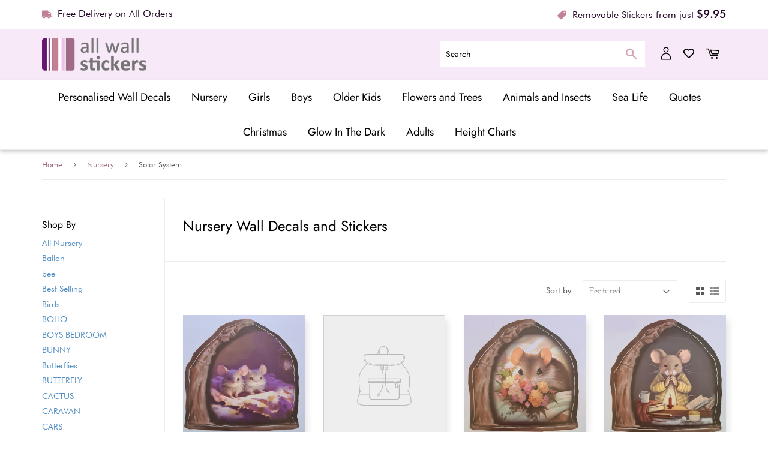

--- FILE ---
content_type: text/html; charset=utf-8
request_url: https://allwallstickers.com.au/collections/nursery/solar-system
body_size: 23847
content:
<!doctype html>
<html class="no-touch no-js" lang="en">
<head>
<meta name="smart-seo-integrated" content="true" /><title>Nursery Wall Stickers and Decals Collection | All Wall Stickers</title>
<meta name="description" content="Looking to create the perfect atmosphere in your nursery room? Browse our Wall Art Stickers - Free Shipping when you Buy 2 or more stickers!" />
<meta name="smartseo-keyword" content="" />
<meta name="smartseo-timestamp" content="16424638278308145" />



<script>(function(H){H.className=H.className.replace(/\bno-js\b/,'js')})(document.documentElement)</script>
  <!-- Basic page needs ================================================== -->
  <meta charset="utf-8">
  <meta http-equiv="X-UA-Compatible" content="IE=edge,chrome=1">

  
  <link rel="shortcut icon" href="//allwallstickers.com.au/cdn/shop/files/favicon-allwall_32x32.jpg?v=1630383337" type="image/png" />
  

  <!-- Title and description ================================================== -->

  <!-- Product meta ================================================== -->
  <!-- /snippets/social-meta-tags.liquid -->




<meta property="og:site_name" content="All Wall Stickers">
<meta property="og:url" content="https://allwallstickers.com.au/collections/nursery/solar-system">
<meta property="og:title" content="Nursery Wall Stickers and Decals">
<meta property="og:type" content="product.group">
<meta property="og:description" content="Looking to create the perfect atmosphere in your nursery room? Browse our Wall Art Stickers - Free Shipping when you Buy 2 or more stickers!">





  <meta name="twitter:site" content="@shopify">

<meta name="twitter:card" content="summary_large_image">
<meta name="twitter:title" content="Nursery Wall Stickers and Decals">
<meta name="twitter:description" content="Looking to create the perfect atmosphere in your nursery room? Browse our Wall Art Stickers - Free Shipping when you Buy 2 or more stickers!">


  <!-- CSS3 variables ================================================== -->
  <style data-shopify>
  :root {
    --color-body-text: #585858;
    --color-body: #fff;
  }
</style>


  <!-- Helpers ================================================== -->
  <link rel="canonical" href="https://allwallstickers.com.au/collections/nursery/solar-system">
  <meta name="viewport" content="width=device-width,initial-scale=1">

  <!-- CSS ================================================== -->
  <link href="//allwallstickers.com.au/cdn/shop/t/2/assets/theme.scss.css?v=7811963674149688841759332186" rel="stylesheet" type="text/css" media="all" />

  <script>

    var moneyFormat = '${{amount}}';

    var theme = {
      strings:{
        product:{
          unavailable: "Unavailable",
          will_be_in_stock_after:"Will be in stock after [date]",
          only_left:"Only 1 left!",
          unitPrice: "Unit price",
          unitPriceSeparator: "per"
        },
        navigation:{
          more_link: "More"
        },
        map:{
          addressError: "Error looking up that address",
          addressNoResults: "No results for that address",
          addressQueryLimit: "You have exceeded the Google API usage limit. Consider upgrading to a \u003ca href=\"https:\/\/developers.google.com\/maps\/premium\/usage-limits\"\u003ePremium Plan\u003c\/a\u003e.",
          authError: "There was a problem authenticating your Google Maps API Key."
        }
      },
      settings:{
        cartType: "modal"
      }
    };theme.breadcrumbs = {
        collection: {
          title: "Nursery",
          link: "https://allwallstickers.com.au/collections/nursery/solar-system"
        }
      };
      sessionStorage.setItem("breadcrumb", JSON.stringify(theme.breadcrumbs.collection));</script>

  <!-- Header hook for plugins ================================================== -->
  <script>window.performance && window.performance.mark && window.performance.mark('shopify.content_for_header.start');</script><meta name="google-site-verification" content="DY2vr_c7PZpKcFTwyLa_eg4-dWZi8q88yLXrgQ-nzPU">
<meta id="shopify-digital-wallet" name="shopify-digital-wallet" content="/58252427428/digital_wallets/dialog">
<meta name="shopify-checkout-api-token" content="b9514bcb12170db4556d569a278de1c4">
<meta id="in-context-paypal-metadata" data-shop-id="58252427428" data-venmo-supported="false" data-environment="production" data-locale="en_US" data-paypal-v4="true" data-currency="AUD">
<link rel="alternate" type="application/atom+xml" title="Feed" href="/collections/nursery/solar-system.atom" />
<link rel="alternate" type="application/json+oembed" href="https://allwallstickers.com.au/collections/nursery/solar-system.oembed">
<script async="async" src="/checkouts/internal/preloads.js?locale=en-AU"></script>
<link rel="preconnect" href="https://shop.app" crossorigin="anonymous">
<script async="async" src="https://shop.app/checkouts/internal/preloads.js?locale=en-AU&shop_id=58252427428" crossorigin="anonymous"></script>
<script id="apple-pay-shop-capabilities" type="application/json">{"shopId":58252427428,"countryCode":"AU","currencyCode":"AUD","merchantCapabilities":["supports3DS"],"merchantId":"gid:\/\/shopify\/Shop\/58252427428","merchantName":"All Wall Stickers","requiredBillingContactFields":["postalAddress","email"],"requiredShippingContactFields":["postalAddress","email"],"shippingType":"shipping","supportedNetworks":["visa","masterCard","amex","jcb"],"total":{"type":"pending","label":"All Wall Stickers","amount":"1.00"},"shopifyPaymentsEnabled":true,"supportsSubscriptions":true}</script>
<script id="shopify-features" type="application/json">{"accessToken":"b9514bcb12170db4556d569a278de1c4","betas":["rich-media-storefront-analytics"],"domain":"allwallstickers.com.au","predictiveSearch":true,"shopId":58252427428,"locale":"en"}</script>
<script>var Shopify = Shopify || {};
Shopify.shop = "all-wall-stickers-australia.myshopify.com";
Shopify.locale = "en";
Shopify.currency = {"active":"AUD","rate":"1.0"};
Shopify.country = "AU";
Shopify.theme = {"name":"Supply","id":125012312228,"schema_name":"Supply","schema_version":"9.5.1","theme_store_id":679,"role":"main"};
Shopify.theme.handle = "null";
Shopify.theme.style = {"id":null,"handle":null};
Shopify.cdnHost = "allwallstickers.com.au/cdn";
Shopify.routes = Shopify.routes || {};
Shopify.routes.root = "/";</script>
<script type="module">!function(o){(o.Shopify=o.Shopify||{}).modules=!0}(window);</script>
<script>!function(o){function n(){var o=[];function n(){o.push(Array.prototype.slice.apply(arguments))}return n.q=o,n}var t=o.Shopify=o.Shopify||{};t.loadFeatures=n(),t.autoloadFeatures=n()}(window);</script>
<script>
  window.ShopifyPay = window.ShopifyPay || {};
  window.ShopifyPay.apiHost = "shop.app\/pay";
  window.ShopifyPay.redirectState = null;
</script>
<script id="shop-js-analytics" type="application/json">{"pageType":"collection"}</script>
<script defer="defer" async type="module" src="//allwallstickers.com.au/cdn/shopifycloud/shop-js/modules/v2/client.init-shop-cart-sync_BdyHc3Nr.en.esm.js"></script>
<script defer="defer" async type="module" src="//allwallstickers.com.au/cdn/shopifycloud/shop-js/modules/v2/chunk.common_Daul8nwZ.esm.js"></script>
<script type="module">
  await import("//allwallstickers.com.au/cdn/shopifycloud/shop-js/modules/v2/client.init-shop-cart-sync_BdyHc3Nr.en.esm.js");
await import("//allwallstickers.com.au/cdn/shopifycloud/shop-js/modules/v2/chunk.common_Daul8nwZ.esm.js");

  window.Shopify.SignInWithShop?.initShopCartSync?.({"fedCMEnabled":true,"windoidEnabled":true});

</script>
<script>
  window.Shopify = window.Shopify || {};
  if (!window.Shopify.featureAssets) window.Shopify.featureAssets = {};
  window.Shopify.featureAssets['shop-js'] = {"shop-cart-sync":["modules/v2/client.shop-cart-sync_QYOiDySF.en.esm.js","modules/v2/chunk.common_Daul8nwZ.esm.js"],"init-fed-cm":["modules/v2/client.init-fed-cm_DchLp9rc.en.esm.js","modules/v2/chunk.common_Daul8nwZ.esm.js"],"shop-button":["modules/v2/client.shop-button_OV7bAJc5.en.esm.js","modules/v2/chunk.common_Daul8nwZ.esm.js"],"init-windoid":["modules/v2/client.init-windoid_DwxFKQ8e.en.esm.js","modules/v2/chunk.common_Daul8nwZ.esm.js"],"shop-cash-offers":["modules/v2/client.shop-cash-offers_DWtL6Bq3.en.esm.js","modules/v2/chunk.common_Daul8nwZ.esm.js","modules/v2/chunk.modal_CQq8HTM6.esm.js"],"shop-toast-manager":["modules/v2/client.shop-toast-manager_CX9r1SjA.en.esm.js","modules/v2/chunk.common_Daul8nwZ.esm.js"],"init-shop-email-lookup-coordinator":["modules/v2/client.init-shop-email-lookup-coordinator_UhKnw74l.en.esm.js","modules/v2/chunk.common_Daul8nwZ.esm.js"],"pay-button":["modules/v2/client.pay-button_DzxNnLDY.en.esm.js","modules/v2/chunk.common_Daul8nwZ.esm.js"],"avatar":["modules/v2/client.avatar_BTnouDA3.en.esm.js"],"init-shop-cart-sync":["modules/v2/client.init-shop-cart-sync_BdyHc3Nr.en.esm.js","modules/v2/chunk.common_Daul8nwZ.esm.js"],"shop-login-button":["modules/v2/client.shop-login-button_D8B466_1.en.esm.js","modules/v2/chunk.common_Daul8nwZ.esm.js","modules/v2/chunk.modal_CQq8HTM6.esm.js"],"init-customer-accounts-sign-up":["modules/v2/client.init-customer-accounts-sign-up_C8fpPm4i.en.esm.js","modules/v2/client.shop-login-button_D8B466_1.en.esm.js","modules/v2/chunk.common_Daul8nwZ.esm.js","modules/v2/chunk.modal_CQq8HTM6.esm.js"],"init-shop-for-new-customer-accounts":["modules/v2/client.init-shop-for-new-customer-accounts_CVTO0Ztu.en.esm.js","modules/v2/client.shop-login-button_D8B466_1.en.esm.js","modules/v2/chunk.common_Daul8nwZ.esm.js","modules/v2/chunk.modal_CQq8HTM6.esm.js"],"init-customer-accounts":["modules/v2/client.init-customer-accounts_dRgKMfrE.en.esm.js","modules/v2/client.shop-login-button_D8B466_1.en.esm.js","modules/v2/chunk.common_Daul8nwZ.esm.js","modules/v2/chunk.modal_CQq8HTM6.esm.js"],"shop-follow-button":["modules/v2/client.shop-follow-button_CkZpjEct.en.esm.js","modules/v2/chunk.common_Daul8nwZ.esm.js","modules/v2/chunk.modal_CQq8HTM6.esm.js"],"lead-capture":["modules/v2/client.lead-capture_BntHBhfp.en.esm.js","modules/v2/chunk.common_Daul8nwZ.esm.js","modules/v2/chunk.modal_CQq8HTM6.esm.js"],"checkout-modal":["modules/v2/client.checkout-modal_CfxcYbTm.en.esm.js","modules/v2/chunk.common_Daul8nwZ.esm.js","modules/v2/chunk.modal_CQq8HTM6.esm.js"],"shop-login":["modules/v2/client.shop-login_Da4GZ2H6.en.esm.js","modules/v2/chunk.common_Daul8nwZ.esm.js","modules/v2/chunk.modal_CQq8HTM6.esm.js"],"payment-terms":["modules/v2/client.payment-terms_MV4M3zvL.en.esm.js","modules/v2/chunk.common_Daul8nwZ.esm.js","modules/v2/chunk.modal_CQq8HTM6.esm.js"]};
</script>
<script>(function() {
  var isLoaded = false;
  function asyncLoad() {
    if (isLoaded) return;
    isLoaded = true;
    var urls = ["https:\/\/zooomyapps.com\/wishlist\/ZooomyOrders.js?shop=all-wall-stickers-australia.myshopify.com","https:\/\/chimpstatic.com\/mcjs-connected\/js\/users\/363217d3aff7d679b6a3389a2\/a385cf3e6694cac51e58b2dee.js?shop=all-wall-stickers-australia.myshopify.com","https:\/\/d1owz8ug8bf83z.cloudfront.net\/laundry-symbols\/\/js\/pdfgenerator.js?shop=all-wall-stickers-australia.myshopify.com"];
    for (var i = 0; i < urls.length; i++) {
      var s = document.createElement('script');
      s.type = 'text/javascript';
      s.async = true;
      s.src = urls[i];
      var x = document.getElementsByTagName('script')[0];
      x.parentNode.insertBefore(s, x);
    }
  };
  if(window.attachEvent) {
    window.attachEvent('onload', asyncLoad);
  } else {
    window.addEventListener('load', asyncLoad, false);
  }
})();</script>
<script id="__st">var __st={"a":58252427428,"offset":36000,"reqid":"30783115-419f-434c-936c-01708ec7e665-1769011372","pageurl":"allwallstickers.com.au\/collections\/nursery\/solar-system","u":"e2e82b25c229","p":"collection","rtyp":"collection","rid":279317545124};</script>
<script>window.ShopifyPaypalV4VisibilityTracking = true;</script>
<script id="captcha-bootstrap">!function(){'use strict';const t='contact',e='account',n='new_comment',o=[[t,t],['blogs',n],['comments',n],[t,'customer']],c=[[e,'customer_login'],[e,'guest_login'],[e,'recover_customer_password'],[e,'create_customer']],r=t=>t.map((([t,e])=>`form[action*='/${t}']:not([data-nocaptcha='true']) input[name='form_type'][value='${e}']`)).join(','),a=t=>()=>t?[...document.querySelectorAll(t)].map((t=>t.form)):[];function s(){const t=[...o],e=r(t);return a(e)}const i='password',u='form_key',d=['recaptcha-v3-token','g-recaptcha-response','h-captcha-response',i],f=()=>{try{return window.sessionStorage}catch{return}},m='__shopify_v',_=t=>t.elements[u];function p(t,e,n=!1){try{const o=window.sessionStorage,c=JSON.parse(o.getItem(e)),{data:r}=function(t){const{data:e,action:n}=t;return t[m]||n?{data:e,action:n}:{data:t,action:n}}(c);for(const[e,n]of Object.entries(r))t.elements[e]&&(t.elements[e].value=n);n&&o.removeItem(e)}catch(o){console.error('form repopulation failed',{error:o})}}const l='form_type',E='cptcha';function T(t){t.dataset[E]=!0}const w=window,h=w.document,L='Shopify',v='ce_forms',y='captcha';let A=!1;((t,e)=>{const n=(g='f06e6c50-85a8-45c8-87d0-21a2b65856fe',I='https://cdn.shopify.com/shopifycloud/storefront-forms-hcaptcha/ce_storefront_forms_captcha_hcaptcha.v1.5.2.iife.js',D={infoText:'Protected by hCaptcha',privacyText:'Privacy',termsText:'Terms'},(t,e,n)=>{const o=w[L][v],c=o.bindForm;if(c)return c(t,g,e,D).then(n);var r;o.q.push([[t,g,e,D],n]),r=I,A||(h.body.append(Object.assign(h.createElement('script'),{id:'captcha-provider',async:!0,src:r})),A=!0)});var g,I,D;w[L]=w[L]||{},w[L][v]=w[L][v]||{},w[L][v].q=[],w[L][y]=w[L][y]||{},w[L][y].protect=function(t,e){n(t,void 0,e),T(t)},Object.freeze(w[L][y]),function(t,e,n,w,h,L){const[v,y,A,g]=function(t,e,n){const i=e?o:[],u=t?c:[],d=[...i,...u],f=r(d),m=r(i),_=r(d.filter((([t,e])=>n.includes(e))));return[a(f),a(m),a(_),s()]}(w,h,L),I=t=>{const e=t.target;return e instanceof HTMLFormElement?e:e&&e.form},D=t=>v().includes(t);t.addEventListener('submit',(t=>{const e=I(t);if(!e)return;const n=D(e)&&!e.dataset.hcaptchaBound&&!e.dataset.recaptchaBound,o=_(e),c=g().includes(e)&&(!o||!o.value);(n||c)&&t.preventDefault(),c&&!n&&(function(t){try{if(!f())return;!function(t){const e=f();if(!e)return;const n=_(t);if(!n)return;const o=n.value;o&&e.removeItem(o)}(t);const e=Array.from(Array(32),(()=>Math.random().toString(36)[2])).join('');!function(t,e){_(t)||t.append(Object.assign(document.createElement('input'),{type:'hidden',name:u})),t.elements[u].value=e}(t,e),function(t,e){const n=f();if(!n)return;const o=[...t.querySelectorAll(`input[type='${i}']`)].map((({name:t})=>t)),c=[...d,...o],r={};for(const[a,s]of new FormData(t).entries())c.includes(a)||(r[a]=s);n.setItem(e,JSON.stringify({[m]:1,action:t.action,data:r}))}(t,e)}catch(e){console.error('failed to persist form',e)}}(e),e.submit())}));const S=(t,e)=>{t&&!t.dataset[E]&&(n(t,e.some((e=>e===t))),T(t))};for(const o of['focusin','change'])t.addEventListener(o,(t=>{const e=I(t);D(e)&&S(e,y())}));const B=e.get('form_key'),M=e.get(l),P=B&&M;t.addEventListener('DOMContentLoaded',(()=>{const t=y();if(P)for(const e of t)e.elements[l].value===M&&p(e,B);[...new Set([...A(),...v().filter((t=>'true'===t.dataset.shopifyCaptcha))])].forEach((e=>S(e,t)))}))}(h,new URLSearchParams(w.location.search),n,t,e,['guest_login'])})(!0,!0)}();</script>
<script integrity="sha256-4kQ18oKyAcykRKYeNunJcIwy7WH5gtpwJnB7kiuLZ1E=" data-source-attribution="shopify.loadfeatures" defer="defer" src="//allwallstickers.com.au/cdn/shopifycloud/storefront/assets/storefront/load_feature-a0a9edcb.js" crossorigin="anonymous"></script>
<script crossorigin="anonymous" defer="defer" src="//allwallstickers.com.au/cdn/shopifycloud/storefront/assets/shopify_pay/storefront-65b4c6d7.js?v=20250812"></script>
<script data-source-attribution="shopify.dynamic_checkout.dynamic.init">var Shopify=Shopify||{};Shopify.PaymentButton=Shopify.PaymentButton||{isStorefrontPortableWallets:!0,init:function(){window.Shopify.PaymentButton.init=function(){};var t=document.createElement("script");t.src="https://allwallstickers.com.au/cdn/shopifycloud/portable-wallets/latest/portable-wallets.en.js",t.type="module",document.head.appendChild(t)}};
</script>
<script data-source-attribution="shopify.dynamic_checkout.buyer_consent">
  function portableWalletsHideBuyerConsent(e){var t=document.getElementById("shopify-buyer-consent"),n=document.getElementById("shopify-subscription-policy-button");t&&n&&(t.classList.add("hidden"),t.setAttribute("aria-hidden","true"),n.removeEventListener("click",e))}function portableWalletsShowBuyerConsent(e){var t=document.getElementById("shopify-buyer-consent"),n=document.getElementById("shopify-subscription-policy-button");t&&n&&(t.classList.remove("hidden"),t.removeAttribute("aria-hidden"),n.addEventListener("click",e))}window.Shopify?.PaymentButton&&(window.Shopify.PaymentButton.hideBuyerConsent=portableWalletsHideBuyerConsent,window.Shopify.PaymentButton.showBuyerConsent=portableWalletsShowBuyerConsent);
</script>
<script data-source-attribution="shopify.dynamic_checkout.cart.bootstrap">document.addEventListener("DOMContentLoaded",(function(){function t(){return document.querySelector("shopify-accelerated-checkout-cart, shopify-accelerated-checkout")}if(t())Shopify.PaymentButton.init();else{new MutationObserver((function(e,n){t()&&(Shopify.PaymentButton.init(),n.disconnect())})).observe(document.body,{childList:!0,subtree:!0})}}));
</script>
<link id="shopify-accelerated-checkout-styles" rel="stylesheet" media="screen" href="https://allwallstickers.com.au/cdn/shopifycloud/portable-wallets/latest/accelerated-checkout-backwards-compat.css" crossorigin="anonymous">
<style id="shopify-accelerated-checkout-cart">
        #shopify-buyer-consent {
  margin-top: 1em;
  display: inline-block;
  width: 100%;
}

#shopify-buyer-consent.hidden {
  display: none;
}

#shopify-subscription-policy-button {
  background: none;
  border: none;
  padding: 0;
  text-decoration: underline;
  font-size: inherit;
  cursor: pointer;
}

#shopify-subscription-policy-button::before {
  box-shadow: none;
}

      </style>

<script>window.performance && window.performance.mark && window.performance.mark('shopify.content_for_header.end');</script>

  
  

  <script src="//allwallstickers.com.au/cdn/shop/t/2/assets/jquery-2.2.3.min.js?v=58211863146907186831626681430" type="text/javascript"></script>

  <script src="//allwallstickers.com.au/cdn/shop/t/2/assets/lazysizes.min.js?v=8147953233334221341626681431" async="async"></script>
  <script src="//allwallstickers.com.au/cdn/shop/t/2/assets/vendor.js?v=106177282645720727331626681433" defer="defer"></script>
  <script src="//allwallstickers.com.au/cdn/shop/t/2/assets/theme.js?v=21493203922231010411627404370" defer="defer"></script>


  
  <link rel="stylesheet" type="text/css" href="https://cdn.shopify.com/s/files/1/0582/5242/7428/files/slick.css?v=1627383101"/>
  <link rel="stylesheet" type="text/css" href="https://cdn.shopify.com/s/files/1/0582/5242/7428/files/slick-theme.css?v=1627383101"/>
  <script type="text/javascript" src="https://cdn.shopify.com/s/files/1/0582/5242/7428/files/slick.min.js?v=1627383102"></script>
  <link href="//cdn.jsdelivr.net/npm/featherlight@1.7.14/release/featherlight.min.css" type="text/css" rel="stylesheet" />
  <link href="//cdn.jsdelivr.net/npm/featherlight@1.7.14/release/featherlight.gallery.min.css" type="text/css" rel="stylesheet" />
<meta name="google-site-verification" content="56PGPcdxCVSHxxq15YqvrCikOK273Gu3I7BmPlAlED0" />
<link href="https://monorail-edge.shopifysvc.com" rel="dns-prefetch">
<script>(function(){if ("sendBeacon" in navigator && "performance" in window) {try {var session_token_from_headers = performance.getEntriesByType('navigation')[0].serverTiming.find(x => x.name == '_s').description;} catch {var session_token_from_headers = undefined;}var session_cookie_matches = document.cookie.match(/_shopify_s=([^;]*)/);var session_token_from_cookie = session_cookie_matches && session_cookie_matches.length === 2 ? session_cookie_matches[1] : "";var session_token = session_token_from_headers || session_token_from_cookie || "";function handle_abandonment_event(e) {var entries = performance.getEntries().filter(function(entry) {return /monorail-edge.shopifysvc.com/.test(entry.name);});if (!window.abandonment_tracked && entries.length === 0) {window.abandonment_tracked = true;var currentMs = Date.now();var navigation_start = performance.timing.navigationStart;var payload = {shop_id: 58252427428,url: window.location.href,navigation_start,duration: currentMs - navigation_start,session_token,page_type: "collection"};window.navigator.sendBeacon("https://monorail-edge.shopifysvc.com/v1/produce", JSON.stringify({schema_id: "online_store_buyer_site_abandonment/1.1",payload: payload,metadata: {event_created_at_ms: currentMs,event_sent_at_ms: currentMs}}));}}window.addEventListener('pagehide', handle_abandonment_event);}}());</script>
<script id="web-pixels-manager-setup">(function e(e,d,r,n,o){if(void 0===o&&(o={}),!Boolean(null===(a=null===(i=window.Shopify)||void 0===i?void 0:i.analytics)||void 0===a?void 0:a.replayQueue)){var i,a;window.Shopify=window.Shopify||{};var t=window.Shopify;t.analytics=t.analytics||{};var s=t.analytics;s.replayQueue=[],s.publish=function(e,d,r){return s.replayQueue.push([e,d,r]),!0};try{self.performance.mark("wpm:start")}catch(e){}var l=function(){var e={modern:/Edge?\/(1{2}[4-9]|1[2-9]\d|[2-9]\d{2}|\d{4,})\.\d+(\.\d+|)|Firefox\/(1{2}[4-9]|1[2-9]\d|[2-9]\d{2}|\d{4,})\.\d+(\.\d+|)|Chrom(ium|e)\/(9{2}|\d{3,})\.\d+(\.\d+|)|(Maci|X1{2}).+ Version\/(15\.\d+|(1[6-9]|[2-9]\d|\d{3,})\.\d+)([,.]\d+|)( \(\w+\)|)( Mobile\/\w+|) Safari\/|Chrome.+OPR\/(9{2}|\d{3,})\.\d+\.\d+|(CPU[ +]OS|iPhone[ +]OS|CPU[ +]iPhone|CPU IPhone OS|CPU iPad OS)[ +]+(15[._]\d+|(1[6-9]|[2-9]\d|\d{3,})[._]\d+)([._]\d+|)|Android:?[ /-](13[3-9]|1[4-9]\d|[2-9]\d{2}|\d{4,})(\.\d+|)(\.\d+|)|Android.+Firefox\/(13[5-9]|1[4-9]\d|[2-9]\d{2}|\d{4,})\.\d+(\.\d+|)|Android.+Chrom(ium|e)\/(13[3-9]|1[4-9]\d|[2-9]\d{2}|\d{4,})\.\d+(\.\d+|)|SamsungBrowser\/([2-9]\d|\d{3,})\.\d+/,legacy:/Edge?\/(1[6-9]|[2-9]\d|\d{3,})\.\d+(\.\d+|)|Firefox\/(5[4-9]|[6-9]\d|\d{3,})\.\d+(\.\d+|)|Chrom(ium|e)\/(5[1-9]|[6-9]\d|\d{3,})\.\d+(\.\d+|)([\d.]+$|.*Safari\/(?![\d.]+ Edge\/[\d.]+$))|(Maci|X1{2}).+ Version\/(10\.\d+|(1[1-9]|[2-9]\d|\d{3,})\.\d+)([,.]\d+|)( \(\w+\)|)( Mobile\/\w+|) Safari\/|Chrome.+OPR\/(3[89]|[4-9]\d|\d{3,})\.\d+\.\d+|(CPU[ +]OS|iPhone[ +]OS|CPU[ +]iPhone|CPU IPhone OS|CPU iPad OS)[ +]+(10[._]\d+|(1[1-9]|[2-9]\d|\d{3,})[._]\d+)([._]\d+|)|Android:?[ /-](13[3-9]|1[4-9]\d|[2-9]\d{2}|\d{4,})(\.\d+|)(\.\d+|)|Mobile Safari.+OPR\/([89]\d|\d{3,})\.\d+\.\d+|Android.+Firefox\/(13[5-9]|1[4-9]\d|[2-9]\d{2}|\d{4,})\.\d+(\.\d+|)|Android.+Chrom(ium|e)\/(13[3-9]|1[4-9]\d|[2-9]\d{2}|\d{4,})\.\d+(\.\d+|)|Android.+(UC? ?Browser|UCWEB|U3)[ /]?(15\.([5-9]|\d{2,})|(1[6-9]|[2-9]\d|\d{3,})\.\d+)\.\d+|SamsungBrowser\/(5\.\d+|([6-9]|\d{2,})\.\d+)|Android.+MQ{2}Browser\/(14(\.(9|\d{2,})|)|(1[5-9]|[2-9]\d|\d{3,})(\.\d+|))(\.\d+|)|K[Aa][Ii]OS\/(3\.\d+|([4-9]|\d{2,})\.\d+)(\.\d+|)/},d=e.modern,r=e.legacy,n=navigator.userAgent;return n.match(d)?"modern":n.match(r)?"legacy":"unknown"}(),u="modern"===l?"modern":"legacy",c=(null!=n?n:{modern:"",legacy:""})[u],f=function(e){return[e.baseUrl,"/wpm","/b",e.hashVersion,"modern"===e.buildTarget?"m":"l",".js"].join("")}({baseUrl:d,hashVersion:r,buildTarget:u}),m=function(e){var d=e.version,r=e.bundleTarget,n=e.surface,o=e.pageUrl,i=e.monorailEndpoint;return{emit:function(e){var a=e.status,t=e.errorMsg,s=(new Date).getTime(),l=JSON.stringify({metadata:{event_sent_at_ms:s},events:[{schema_id:"web_pixels_manager_load/3.1",payload:{version:d,bundle_target:r,page_url:o,status:a,surface:n,error_msg:t},metadata:{event_created_at_ms:s}}]});if(!i)return console&&console.warn&&console.warn("[Web Pixels Manager] No Monorail endpoint provided, skipping logging."),!1;try{return self.navigator.sendBeacon.bind(self.navigator)(i,l)}catch(e){}var u=new XMLHttpRequest;try{return u.open("POST",i,!0),u.setRequestHeader("Content-Type","text/plain"),u.send(l),!0}catch(e){return console&&console.warn&&console.warn("[Web Pixels Manager] Got an unhandled error while logging to Monorail."),!1}}}}({version:r,bundleTarget:l,surface:e.surface,pageUrl:self.location.href,monorailEndpoint:e.monorailEndpoint});try{o.browserTarget=l,function(e){var d=e.src,r=e.async,n=void 0===r||r,o=e.onload,i=e.onerror,a=e.sri,t=e.scriptDataAttributes,s=void 0===t?{}:t,l=document.createElement("script"),u=document.querySelector("head"),c=document.querySelector("body");if(l.async=n,l.src=d,a&&(l.integrity=a,l.crossOrigin="anonymous"),s)for(var f in s)if(Object.prototype.hasOwnProperty.call(s,f))try{l.dataset[f]=s[f]}catch(e){}if(o&&l.addEventListener("load",o),i&&l.addEventListener("error",i),u)u.appendChild(l);else{if(!c)throw new Error("Did not find a head or body element to append the script");c.appendChild(l)}}({src:f,async:!0,onload:function(){if(!function(){var e,d;return Boolean(null===(d=null===(e=window.Shopify)||void 0===e?void 0:e.analytics)||void 0===d?void 0:d.initialized)}()){var d=window.webPixelsManager.init(e)||void 0;if(d){var r=window.Shopify.analytics;r.replayQueue.forEach((function(e){var r=e[0],n=e[1],o=e[2];d.publishCustomEvent(r,n,o)})),r.replayQueue=[],r.publish=d.publishCustomEvent,r.visitor=d.visitor,r.initialized=!0}}},onerror:function(){return m.emit({status:"failed",errorMsg:"".concat(f," has failed to load")})},sri:function(e){var d=/^sha384-[A-Za-z0-9+/=]+$/;return"string"==typeof e&&d.test(e)}(c)?c:"",scriptDataAttributes:o}),m.emit({status:"loading"})}catch(e){m.emit({status:"failed",errorMsg:(null==e?void 0:e.message)||"Unknown error"})}}})({shopId: 58252427428,storefrontBaseUrl: "https://allwallstickers.com.au",extensionsBaseUrl: "https://extensions.shopifycdn.com/cdn/shopifycloud/web-pixels-manager",monorailEndpoint: "https://monorail-edge.shopifysvc.com/unstable/produce_batch",surface: "storefront-renderer",enabledBetaFlags: ["2dca8a86"],webPixelsConfigList: [{"id":"749633700","configuration":"{\"config\":\"{\\\"pixel_id\\\":\\\"AW-0\\\",\\\"target_country\\\":\\\"AU\\\",\\\"gtag_events\\\":[{\\\"type\\\":\\\"page_view\\\",\\\"action_label\\\":\\\"AW-10845502603\\\/JW_nCNKSsJUDEIv5xLMo\\\"},{\\\"type\\\":\\\"purchase\\\",\\\"action_label\\\":\\\"AW-10845502603\\\/iuFFCNWSsJUDEIv5xLMo\\\"},{\\\"type\\\":\\\"view_item\\\",\\\"action_label\\\":\\\"AW-10845502603\\\/gyfzCNiSsJUDEIv5xLMo\\\"},{\\\"type\\\":\\\"add_to_cart\\\",\\\"action_label\\\":\\\"AW-10845502603\\\/H56ZCNuSsJUDEIv5xLMo\\\"},{\\\"type\\\":\\\"begin_checkout\\\",\\\"action_label\\\":\\\"AW-10845502603\\\/noh3CN6SsJUDEIv5xLMo\\\"},{\\\"type\\\":\\\"search\\\",\\\"action_label\\\":\\\"AW-10845502603\\\/BvPQCOGSsJUDEIv5xLMo\\\"},{\\\"type\\\":\\\"add_payment_info\\\",\\\"action_label\\\":\\\"AW-10845502603\\\/nweBCOSSsJUDEIv5xLMo\\\"}],\\\"enable_monitoring_mode\\\":false}\"}","eventPayloadVersion":"v1","runtimeContext":"OPEN","scriptVersion":"b2a88bafab3e21179ed38636efcd8a93","type":"APP","apiClientId":1780363,"privacyPurposes":[],"dataSharingAdjustments":{"protectedCustomerApprovalScopes":["read_customer_address","read_customer_email","read_customer_name","read_customer_personal_data","read_customer_phone"]}},{"id":"303825060","configuration":"{\"pixel_id\":\"395891926221956\",\"pixel_type\":\"facebook_pixel\",\"metaapp_system_user_token\":\"-\"}","eventPayloadVersion":"v1","runtimeContext":"OPEN","scriptVersion":"ca16bc87fe92b6042fbaa3acc2fbdaa6","type":"APP","apiClientId":2329312,"privacyPurposes":["ANALYTICS","MARKETING","SALE_OF_DATA"],"dataSharingAdjustments":{"protectedCustomerApprovalScopes":["read_customer_address","read_customer_email","read_customer_name","read_customer_personal_data","read_customer_phone"]}},{"id":"154894500","eventPayloadVersion":"v1","runtimeContext":"LAX","scriptVersion":"1","type":"CUSTOM","privacyPurposes":["ANALYTICS"],"name":"Google Analytics tag (migrated)"},{"id":"shopify-app-pixel","configuration":"{}","eventPayloadVersion":"v1","runtimeContext":"STRICT","scriptVersion":"0450","apiClientId":"shopify-pixel","type":"APP","privacyPurposes":["ANALYTICS","MARKETING"]},{"id":"shopify-custom-pixel","eventPayloadVersion":"v1","runtimeContext":"LAX","scriptVersion":"0450","apiClientId":"shopify-pixel","type":"CUSTOM","privacyPurposes":["ANALYTICS","MARKETING"]}],isMerchantRequest: false,initData: {"shop":{"name":"All Wall Stickers","paymentSettings":{"currencyCode":"AUD"},"myshopifyDomain":"all-wall-stickers-australia.myshopify.com","countryCode":"AU","storefrontUrl":"https:\/\/allwallstickers.com.au"},"customer":null,"cart":null,"checkout":null,"productVariants":[],"purchasingCompany":null},},"https://allwallstickers.com.au/cdn","fcfee988w5aeb613cpc8e4bc33m6693e112",{"modern":"","legacy":""},{"shopId":"58252427428","storefrontBaseUrl":"https:\/\/allwallstickers.com.au","extensionBaseUrl":"https:\/\/extensions.shopifycdn.com\/cdn\/shopifycloud\/web-pixels-manager","surface":"storefront-renderer","enabledBetaFlags":"[\"2dca8a86\"]","isMerchantRequest":"false","hashVersion":"fcfee988w5aeb613cpc8e4bc33m6693e112","publish":"custom","events":"[[\"page_viewed\",{}],[\"collection_viewed\",{\"collection\":{\"id\":\"279317545124\",\"title\":\"Nursery\",\"productVariants\":[{\"price\":{\"amount\":12.0,\"currencyCode\":\"AUD\"},\"product\":{\"title\":\"Two Mice in a hole wall decal - AW007\",\"vendor\":\"All Wall Stickers Australia\",\"id\":\"8391825457316\",\"untranslatedTitle\":\"Two Mice in a hole wall decal - AW007\",\"url\":\"\/products\/whimsical-wall-decal-mice-in-a-hole\",\"type\":\"Wall Decal\"},\"id\":\"45052827205796\",\"image\":{\"src\":\"\/\/allwallstickers.com.au\/cdn\/shop\/files\/WhatsAppImage2024-02-07at12.34.57_86eb1a38.jpg?v=1711962785\"},\"sku\":\"AW007\",\"title\":\"Default Title\",\"untranslatedTitle\":\"Default Title\"},{\"price\":{\"amount\":12.0,\"currencyCode\":\"AUD\"},\"product\":{\"title\":\"Pink Ballerina Mouse in a Hole wall decal - AW0010\",\"vendor\":\"All Wall Stickers Australia\",\"id\":\"8391856390308\",\"untranslatedTitle\":\"Pink Ballerina Mouse in a Hole wall decal - AW0010\",\"url\":\"\/products\/whimsical-wall-decal-pink-ballerina-mice-in-a-hole\",\"type\":\"Wall Decal\"},\"id\":\"45052887400612\",\"image\":null,\"sku\":\"AW0010\",\"title\":\"Default Title\",\"untranslatedTitle\":\"Default Title\"},{\"price\":{\"amount\":12.0,\"currencyCode\":\"AUD\"},\"product\":{\"title\":\"Brown Mouse with Flowers in Hole wall decal - AW1118\",\"vendor\":\"All Wall Stickers Australia\",\"id\":\"8391909605540\",\"untranslatedTitle\":\"Brown Mouse with Flowers in Hole wall decal - AW1118\",\"url\":\"\/products\/whimsical-white-mouse-with-flowers-in-a-hole\",\"type\":\"Wall Decal\"},\"id\":\"45052969451684\",\"image\":{\"src\":\"\/\/allwallstickers.com.au\/cdn\/shop\/files\/brownflower.jpg?v=1707277583\"},\"sku\":\"AW1118\",\"title\":\"Default Title\",\"untranslatedTitle\":\"Default Title\"},{\"price\":{\"amount\":12.0,\"currencyCode\":\"AUD\"},\"product\":{\"title\":\"Brown Mouse Meditating in a Hole wall decal - AW1112\",\"vendor\":\"All Wall Stickers Australia\",\"id\":\"8391911964836\",\"untranslatedTitle\":\"Brown Mouse Meditating in a Hole wall decal - AW1112\",\"url\":\"\/products\/copy-of-whimsical-brown-mouse-with-flowers-in-a-hole\",\"type\":\"Wall Decal\"},\"id\":\"45052975022244\",\"image\":{\"src\":\"\/\/allwallstickers.com.au\/cdn\/shop\/files\/meditat.jpg?v=1710195884\"},\"sku\":\"AW1112\",\"title\":\"Default Title\",\"untranslatedTitle\":\"Default Title\"},{\"price\":{\"amount\":12.0,\"currencyCode\":\"AUD\"},\"product\":{\"title\":\"White Mouse with Flowers in a Hole wall decal - AW009\",\"vendor\":\"All Wall Stickers Australia\",\"id\":\"8392004272292\",\"untranslatedTitle\":\"White Mouse with Flowers in a Hole wall decal - AW009\",\"url\":\"\/products\/whimsical-white-mouse-with-flowers-in-a-hole-1\",\"type\":\"Wall Decal\"},\"id\":\"45053129752740\",\"image\":{\"src\":\"\/\/allwallstickers.com.au\/cdn\/shop\/files\/whiteflowers.jpg?v=1711963238\"},\"sku\":\"AW009\",\"title\":\"Default Title\",\"untranslatedTitle\":\"Default Title\"}]}}]]"});</script><script>
  window.ShopifyAnalytics = window.ShopifyAnalytics || {};
  window.ShopifyAnalytics.meta = window.ShopifyAnalytics.meta || {};
  window.ShopifyAnalytics.meta.currency = 'AUD';
  var meta = {"products":[{"id":8391825457316,"gid":"gid:\/\/shopify\/Product\/8391825457316","vendor":"All Wall Stickers Australia","type":"Wall Decal","handle":"whimsical-wall-decal-mice-in-a-hole","variants":[{"id":45052827205796,"price":1200,"name":"Two Mice in a hole wall decal - AW007","public_title":null,"sku":"AW007"}],"remote":false},{"id":8391856390308,"gid":"gid:\/\/shopify\/Product\/8391856390308","vendor":"All Wall Stickers Australia","type":"Wall Decal","handle":"whimsical-wall-decal-pink-ballerina-mice-in-a-hole","variants":[{"id":45052887400612,"price":1200,"name":"Pink Ballerina Mouse in a Hole wall decal - AW0010","public_title":null,"sku":"AW0010"}],"remote":false},{"id":8391909605540,"gid":"gid:\/\/shopify\/Product\/8391909605540","vendor":"All Wall Stickers Australia","type":"Wall Decal","handle":"whimsical-white-mouse-with-flowers-in-a-hole","variants":[{"id":45052969451684,"price":1200,"name":"Brown Mouse with Flowers in Hole wall decal - AW1118","public_title":null,"sku":"AW1118"}],"remote":false},{"id":8391911964836,"gid":"gid:\/\/shopify\/Product\/8391911964836","vendor":"All Wall Stickers Australia","type":"Wall Decal","handle":"copy-of-whimsical-brown-mouse-with-flowers-in-a-hole","variants":[{"id":45052975022244,"price":1200,"name":"Brown Mouse Meditating in a Hole wall decal - AW1112","public_title":null,"sku":"AW1112"}],"remote":false},{"id":8392004272292,"gid":"gid:\/\/shopify\/Product\/8392004272292","vendor":"All Wall Stickers Australia","type":"Wall Decal","handle":"whimsical-white-mouse-with-flowers-in-a-hole-1","variants":[{"id":45053129752740,"price":1200,"name":"White Mouse with Flowers in a Hole wall decal - AW009","public_title":null,"sku":"AW009"}],"remote":false}],"page":{"pageType":"collection","resourceType":"collection","resourceId":279317545124,"requestId":"30783115-419f-434c-936c-01708ec7e665-1769011372"}};
  for (var attr in meta) {
    window.ShopifyAnalytics.meta[attr] = meta[attr];
  }
</script>
<script class="analytics">
  (function () {
    var customDocumentWrite = function(content) {
      var jquery = null;

      if (window.jQuery) {
        jquery = window.jQuery;
      } else if (window.Checkout && window.Checkout.$) {
        jquery = window.Checkout.$;
      }

      if (jquery) {
        jquery('body').append(content);
      }
    };

    var hasLoggedConversion = function(token) {
      if (token) {
        return document.cookie.indexOf('loggedConversion=' + token) !== -1;
      }
      return false;
    }

    var setCookieIfConversion = function(token) {
      if (token) {
        var twoMonthsFromNow = new Date(Date.now());
        twoMonthsFromNow.setMonth(twoMonthsFromNow.getMonth() + 2);

        document.cookie = 'loggedConversion=' + token + '; expires=' + twoMonthsFromNow;
      }
    }

    var trekkie = window.ShopifyAnalytics.lib = window.trekkie = window.trekkie || [];
    if (trekkie.integrations) {
      return;
    }
    trekkie.methods = [
      'identify',
      'page',
      'ready',
      'track',
      'trackForm',
      'trackLink'
    ];
    trekkie.factory = function(method) {
      return function() {
        var args = Array.prototype.slice.call(arguments);
        args.unshift(method);
        trekkie.push(args);
        return trekkie;
      };
    };
    for (var i = 0; i < trekkie.methods.length; i++) {
      var key = trekkie.methods[i];
      trekkie[key] = trekkie.factory(key);
    }
    trekkie.load = function(config) {
      trekkie.config = config || {};
      trekkie.config.initialDocumentCookie = document.cookie;
      var first = document.getElementsByTagName('script')[0];
      var script = document.createElement('script');
      script.type = 'text/javascript';
      script.onerror = function(e) {
        var scriptFallback = document.createElement('script');
        scriptFallback.type = 'text/javascript';
        scriptFallback.onerror = function(error) {
                var Monorail = {
      produce: function produce(monorailDomain, schemaId, payload) {
        var currentMs = new Date().getTime();
        var event = {
          schema_id: schemaId,
          payload: payload,
          metadata: {
            event_created_at_ms: currentMs,
            event_sent_at_ms: currentMs
          }
        };
        return Monorail.sendRequest("https://" + monorailDomain + "/v1/produce", JSON.stringify(event));
      },
      sendRequest: function sendRequest(endpointUrl, payload) {
        // Try the sendBeacon API
        if (window && window.navigator && typeof window.navigator.sendBeacon === 'function' && typeof window.Blob === 'function' && !Monorail.isIos12()) {
          var blobData = new window.Blob([payload], {
            type: 'text/plain'
          });

          if (window.navigator.sendBeacon(endpointUrl, blobData)) {
            return true;
          } // sendBeacon was not successful

        } // XHR beacon

        var xhr = new XMLHttpRequest();

        try {
          xhr.open('POST', endpointUrl);
          xhr.setRequestHeader('Content-Type', 'text/plain');
          xhr.send(payload);
        } catch (e) {
          console.log(e);
        }

        return false;
      },
      isIos12: function isIos12() {
        return window.navigator.userAgent.lastIndexOf('iPhone; CPU iPhone OS 12_') !== -1 || window.navigator.userAgent.lastIndexOf('iPad; CPU OS 12_') !== -1;
      }
    };
    Monorail.produce('monorail-edge.shopifysvc.com',
      'trekkie_storefront_load_errors/1.1',
      {shop_id: 58252427428,
      theme_id: 125012312228,
      app_name: "storefront",
      context_url: window.location.href,
      source_url: "//allwallstickers.com.au/cdn/s/trekkie.storefront.cd680fe47e6c39ca5d5df5f0a32d569bc48c0f27.min.js"});

        };
        scriptFallback.async = true;
        scriptFallback.src = '//allwallstickers.com.au/cdn/s/trekkie.storefront.cd680fe47e6c39ca5d5df5f0a32d569bc48c0f27.min.js';
        first.parentNode.insertBefore(scriptFallback, first);
      };
      script.async = true;
      script.src = '//allwallstickers.com.au/cdn/s/trekkie.storefront.cd680fe47e6c39ca5d5df5f0a32d569bc48c0f27.min.js';
      first.parentNode.insertBefore(script, first);
    };
    trekkie.load(
      {"Trekkie":{"appName":"storefront","development":false,"defaultAttributes":{"shopId":58252427428,"isMerchantRequest":null,"themeId":125012312228,"themeCityHash":"15030140712440872804","contentLanguage":"en","currency":"AUD"},"isServerSideCookieWritingEnabled":true,"monorailRegion":"shop_domain","enabledBetaFlags":["65f19447"]},"Session Attribution":{},"S2S":{"facebookCapiEnabled":true,"source":"trekkie-storefront-renderer","apiClientId":580111}}
    );

    var loaded = false;
    trekkie.ready(function() {
      if (loaded) return;
      loaded = true;

      window.ShopifyAnalytics.lib = window.trekkie;

      var originalDocumentWrite = document.write;
      document.write = customDocumentWrite;
      try { window.ShopifyAnalytics.merchantGoogleAnalytics.call(this); } catch(error) {};
      document.write = originalDocumentWrite;

      window.ShopifyAnalytics.lib.page(null,{"pageType":"collection","resourceType":"collection","resourceId":279317545124,"requestId":"30783115-419f-434c-936c-01708ec7e665-1769011372","shopifyEmitted":true});

      var match = window.location.pathname.match(/checkouts\/(.+)\/(thank_you|post_purchase)/)
      var token = match? match[1]: undefined;
      if (!hasLoggedConversion(token)) {
        setCookieIfConversion(token);
        window.ShopifyAnalytics.lib.track("Viewed Product Category",{"currency":"AUD","category":"Collection: nursery","collectionName":"nursery","collectionId":279317545124,"nonInteraction":true},undefined,undefined,{"shopifyEmitted":true});
      }
    });


        var eventsListenerScript = document.createElement('script');
        eventsListenerScript.async = true;
        eventsListenerScript.src = "//allwallstickers.com.au/cdn/shopifycloud/storefront/assets/shop_events_listener-3da45d37.js";
        document.getElementsByTagName('head')[0].appendChild(eventsListenerScript);

})();</script>
  <script>
  if (!window.ga || (window.ga && typeof window.ga !== 'function')) {
    window.ga = function ga() {
      (window.ga.q = window.ga.q || []).push(arguments);
      if (window.Shopify && window.Shopify.analytics && typeof window.Shopify.analytics.publish === 'function') {
        window.Shopify.analytics.publish("ga_stub_called", {}, {sendTo: "google_osp_migration"});
      }
      console.error("Shopify's Google Analytics stub called with:", Array.from(arguments), "\nSee https://help.shopify.com/manual/promoting-marketing/pixels/pixel-migration#google for more information.");
    };
    if (window.Shopify && window.Shopify.analytics && typeof window.Shopify.analytics.publish === 'function') {
      window.Shopify.analytics.publish("ga_stub_initialized", {}, {sendTo: "google_osp_migration"});
    }
  }
</script>
<script
  defer
  src="https://allwallstickers.com.au/cdn/shopifycloud/perf-kit/shopify-perf-kit-3.0.4.min.js"
  data-application="storefront-renderer"
  data-shop-id="58252427428"
  data-render-region="gcp-us-central1"
  data-page-type="collection"
  data-theme-instance-id="125012312228"
  data-theme-name="Supply"
  data-theme-version="9.5.1"
  data-monorail-region="shop_domain"
  data-resource-timing-sampling-rate="10"
  data-shs="true"
  data-shs-beacon="true"
  data-shs-export-with-fetch="true"
  data-shs-logs-sample-rate="1"
  data-shs-beacon-endpoint="https://allwallstickers.com.au/api/collect"
></script>
</head>

<body id="nursery-wall-stickers-and-decals" class="template-collection">

    <div id="shopify-section-header" class="shopify-section header-section">
<div class="topBar">
  <div class="wrapper">
    <div class="grid--full">
        <div class="grid-item large--one-half">
          
          	<p><img src="https://cdn.shopify.com/s/files/1/0582/5242/7428/files/truck.png?v=1627114459">Free Delivery on All Orders</p>
          
        </div>
        <div class="grid-item large--one-half rightcontent"> 
              

                <p><img src="https://cdn.shopify.com/s/files/1/0582/5242/7428/files/cart.png?v=1627114459">Removable Stickers from just <span>$9.95</span></p>

              
        </div>
    </div>
  </div>  
</div>

<header class="site-header" role="banner" data-section-id="header" data-section-type="header-section">
 
  <div class="wrapper">

    <div class="grid--full">
      <div class="grid-item large--one-half">
        
          <div class="h1 header-logo" itemscope itemtype="http://schema.org/Organization">
        
          
          

          <a href="/" itemprop="url">
            <div class="lazyload__image-wrapper no-js header-logo__image" style="max-width:174px;">
              <div style="padding-top:31.60919540229885%;">
                <img class="lazyload js"
                  data-src="//allwallstickers.com.au/cdn/shop/files/logo_{width}x.png?v=1626703394"
                  data-widths="[180, 360, 540, 720, 900, 1080, 1296, 1512, 1728, 2048]"
                  data-aspectratio="3.1636363636363636"
                  data-sizes="auto"
                  alt="All Wall Stickers"
                  style="width:174px;">
              </div>
            </div>
            <noscript>
              
              <img src="//allwallstickers.com.au/cdn/shop/files/logo_174x.png?v=1626703394"
                srcset="//allwallstickers.com.au/cdn/shop/files/logo_174x.png?v=1626703394 1x, //allwallstickers.com.au/cdn/shop/files/logo_174x@2x.png?v=1626703394 2x"
                alt="All Wall Stickers"
                itemprop="logo"
                style="max-width:174px;">
            </noscript>
          </a>
          
        
          </div>
        
      </div>

      <div class="grid-item large--one-half text-center large--text-right"> 
        <form action="/search" method="get" class="search-bar" role="search">
  <input type="hidden" name="type" value="product">

  <input type="search" name="q" value="" placeholder="Search" aria-label="Search all products...">
  <button type="submit" class="search-bar--submit icon-fallback-text">
    <span class="icon icon-search" aria-hidden="true"></span>
    <span class="fallback-text">Search</span>
  </button>
</form>

		 
                
         		<a href="/account/login/" class="header-cart-btn header-user-btn user-toggle">
                  
 
<?xml version="1.0" ?><svg viewBox="0 0 32 32" xmlns="http://www.w3.org/2000/svg"><title/><g data-name="Film Roll" id="Film_Roll"><path d="M16,14a6,6,0,1,0-6-6A6,6,0,0,0,16,14ZM16,4a4,4,0,1,1-4,4A4,4,0,0,1,16,4Z"/><path d="M16,15A11,11,0,0,0,5,26v3a1,1,0,0,0,1,1H26a1,1,0,0,0,1-1V26A11,11,0,0,0,16,15Zm9,13H7V26a9,9,0,0,1,18,0Z"/></g></svg> 
        		</a>  
                 
            
        <a href="https://allwallstickers.com.au/pages/wishlist" class="header-wishlist-btn">
          <svg xmlns="http://www.w3.org/2000/svg" viewBox="0 0 512 512"><path fill="currentColor" d="M458.4 64.3C400.6 15.7 311.3 23 256 79.3 200.7 23 111.4 15.6 53.6 64.3-21.6 127.6-10.6 230.8 43 285.5l175.4 178.7c10 10.2 23.4 15.9 37.6 15.9 14.3 0 27.6-5.6 37.6-15.8L469 285.6c53.5-54.7 64.7-157.9-10.6-221.3zm-23.6 187.5L259.4 430.5c-2.4 2.4-4.4 2.4-6.8 0L77.2 251.8c-36.5-37.2-43.9-107.6 7.3-150.7 38.9-32.7 98.9-27.8 136.5 10.5l35 35.7 35-35.7c37.8-38.5 97.8-43.2 136.5-10.6 51.1 43.1 43.5 113.9 7.3 150.8z"></path></svg>
        </a>
        <a href="/cart" class="header-cart-btn cart-toggle">
          <span class="icon icon-cart"></span>
          <span class="cart-count cart-badge--desktop hidden-count">0</span>
        </a>
      </div>
    </div>

  </div>
</header>

<div id="mobileNavBar">
  <div class="display-table-cell">
    <button class="menu-toggle mobileNavBar-link" aria-controls="navBar" aria-expanded="false"><span class="icon icon-hamburger" aria-hidden="true"></span>Menu</button>
  </div>
  <div class="display-table-cell">
    <a href="/cart" class="cart-toggle mobileNavBar-link">
      <span class="icon icon-cart"></span>
      Cart <span class="cart-count hidden-count">0</span>
    </a>
  </div>
</div>

<nav class="nav-bar" id="navBar" role="navigation">
  <div class="wrapper">
    <form action="/search" method="get" class="search-bar" role="search">
  <input type="hidden" name="type" value="product">

  <input type="search" name="q" value="" placeholder="Search" aria-label="Search all products...">
  <button type="submit" class="search-bar--submit icon-fallback-text">
    <span class="icon icon-search" aria-hidden="true"></span>
    <span class="fallback-text">Search</span>
  </button>
</form>

    <ul class="mobile-nav" id="MobileNav">
  
  <li class="large--hide">
    <a href="/">Home</a>
  </li>
  
  
    
      <li>
        <a
          href="/collections/personalised-wall-decals"
          class="mobile-nav--link"
          data-meganav-type="child"
          >
            Personalised Wall Decals
        </a>
      </li>
    
  
    
      <li class="mobile-nav--active">
        <a
          href="/collections/nursery"
          class="mobile-nav--link"
          data-meganav-type="child"
          aria-current="page">
            Nursery
        </a>
      </li>
    
  
    
      <li>
        <a
          href="/collections/girls"
          class="mobile-nav--link"
          data-meganav-type="child"
          >
            Girls
        </a>
      </li>
    
  
    
      <li>
        <a
          href="/collections/boys"
          class="mobile-nav--link"
          data-meganav-type="child"
          >
            Boys
        </a>
      </li>
    
  
    
      <li>
        <a
          href="/collections/older-kids"
          class="mobile-nav--link"
          data-meganav-type="child"
          >
            Older Kids
        </a>
      </li>
    
  
    
      <li>
        <a
          href="/collections/flowers"
          class="mobile-nav--link"
          data-meganav-type="child"
          >
            Flowers and Trees
        </a>
      </li>
    
  
    
      <li>
        <a
          href="/collections/animals"
          class="mobile-nav--link"
          data-meganav-type="child"
          >
            Animals and Insects
        </a>
      </li>
    
  
    
      <li>
        <a
          href="/collections/boats-sea-fish"
          class="mobile-nav--link"
          data-meganav-type="child"
          >
            Sea Life
        </a>
      </li>
    
  
    
      <li>
        <a
          href="/collections/quotes"
          class="mobile-nav--link"
          data-meganav-type="child"
          >
            Quotes
        </a>
      </li>
    
  
    
      <li>
        <a
          href="/collections/christmas"
          class="mobile-nav--link"
          data-meganav-type="child"
          >
            Christmas
        </a>
      </li>
    
  
    
      <li>
        <a
          href="/collections/glow-in-the-dark"
          class="mobile-nav--link"
          data-meganav-type="child"
          >
            Glow In The Dark
        </a>
      </li>
    
  
    
      <li>
        <a
          href="/collections/adults"
          class="mobile-nav--link"
          data-meganav-type="child"
          >
            Adults
        </a>
      </li>
    
  
    
      <li>
        <a
          href="/collections/height-charts"
          class="mobile-nav--link"
          data-meganav-type="child"
          >
            Height Charts
        </a>
      </li>
    
  

  
    
      <li class="customer-navlink large--hide"><a href="/account/login" id="customer_login_link">Sign in</a></li>
      <li class="customer-navlink large--hide"><a href="/account/register" id="customer_register_link">Create an Account</a></li>
    
  
</ul>

    <ul class="site-nav" id="AccessibleNav">
  
  <li class="large--hide">
    <a href="/">Home</a>
  </li>
  
  
    
      <li>
        <a
          href="/collections/personalised-wall-decals"
          class="site-nav--link"
          data-meganav-type="child"
          >
            Personalised Wall Decals
        </a>
      </li>
    
  
    
      <li class="site-nav--active">
        <a
          href="/collections/nursery"
          class="site-nav--link"
          data-meganav-type="child"
          aria-current="page">
            Nursery
        </a>
      </li>
    
  
    
      <li>
        <a
          href="/collections/girls"
          class="site-nav--link"
          data-meganav-type="child"
          >
            Girls
        </a>
      </li>
    
  
    
      <li>
        <a
          href="/collections/boys"
          class="site-nav--link"
          data-meganav-type="child"
          >
            Boys
        </a>
      </li>
    
  
    
      <li>
        <a
          href="/collections/older-kids"
          class="site-nav--link"
          data-meganav-type="child"
          >
            Older Kids
        </a>
      </li>
    
  
    
      <li>
        <a
          href="/collections/flowers"
          class="site-nav--link"
          data-meganav-type="child"
          >
            Flowers and Trees
        </a>
      </li>
    
  
    
      <li>
        <a
          href="/collections/animals"
          class="site-nav--link"
          data-meganav-type="child"
          >
            Animals and Insects
        </a>
      </li>
    
  
    
      <li>
        <a
          href="/collections/boats-sea-fish"
          class="site-nav--link"
          data-meganav-type="child"
          >
            Sea Life
        </a>
      </li>
    
  
    
      <li>
        <a
          href="/collections/quotes"
          class="site-nav--link"
          data-meganav-type="child"
          >
            Quotes
        </a>
      </li>
    
  
    
      <li>
        <a
          href="/collections/christmas"
          class="site-nav--link"
          data-meganav-type="child"
          >
            Christmas
        </a>
      </li>
    
  
    
      <li>
        <a
          href="/collections/glow-in-the-dark"
          class="site-nav--link"
          data-meganav-type="child"
          >
            Glow In The Dark
        </a>
      </li>
    
  
    
      <li>
        <a
          href="/collections/adults"
          class="site-nav--link"
          data-meganav-type="child"
          >
            Adults
        </a>
      </li>
    
  
    
      <li>
        <a
          href="/collections/height-charts"
          class="site-nav--link"
          data-meganav-type="child"
          >
            Height Charts
        </a>
      </li>
    
  

  
    
      <li class="customer-navlink large--hide"><a href="/account/login" id="customer_login_link">Sign in</a></li>
      <li class="customer-navlink large--hide"><a href="/account/register" id="customer_register_link">Create an Account</a></li>
    
  
</ul>

  </div>
</nav>




</div>

    <main class="wrapper main-content" role="main">

      

<div class="wrapper">
<div id="shopify-section-collection-template" class="shopify-section collection-template-section">

 

<div class="wrapper">




<nav class="breadcrumb" role="navigation" aria-label="breadcrumbs">
  <a href="/" title="Back to the frontpage" id="breadcrumb-home">Home</a>

  

    <span class="divider" aria-hidden="true">&rsaquo;</span>

    
<a href="/collections/nursery" title="">Nursery</a>

      <span class="divider" aria-hidden="true">&rsaquo;</span>

      

        
        
        

        
        <span>
          Solar System
        </span>
        

        

      

    

  
</nav>

<script>
  if(sessionStorage.breadcrumb) {
    theme.breadcrumbs = {};
    theme.breadcrumbs.collection = JSON.parse(sessionStorage.breadcrumb);
    var showCollection = false;}
</script>

</div>




<div id="CollectionSection" data-section-id="collection-template" data-section-type="collection-template">
  <div class="grid grid-border">

    
    <aside class="sidebar grid-item large--one-fifth collection-filters" id="collectionFilters">
      


  <h2 class="h3">Shop By</h2>
  

    
    <ul><li class="active-filter">
          
<a href="/collections/nursery">
              All
              
              Nursery
              
            </a>

          
</li>
      
        
        
        

        
          
            <li><a href="/collections/nursery/ballon" title="Show products matching tag Ballon">Ballon</a></li>
          
        
      
        
        
        

        
          
            <li><a href="/collections/nursery/bee" title="Show products matching tag bee">bee</a></li>
          
        
      
        
        
        

        
          
            <li><a href="/collections/nursery/best-selling" title="Show products matching tag Best Selling">Best Selling</a></li>
          
        
      
        
        
        

        
          
            <li><a href="/collections/nursery/birds" title="Show products matching tag Birds">Birds</a></li>
          
        
      
        
        
        

        
          
            <li><a href="/collections/nursery/boho" title="Show products matching tag BOHO">BOHO</a></li>
          
        
      
        
        
        

        
          
            <li><a href="/collections/nursery/boys-bedroom" title="Show products matching tag BOYS BEDROOM">BOYS BEDROOM</a></li>
          
        
      
        
        
        

        
          
            <li><a href="/collections/nursery/bunny" title="Show products matching tag BUNNY">BUNNY</a></li>
          
        
      
        
        
        

        
          
            <li><a href="/collections/nursery/butterflies" title="Show products matching tag Butterflies">Butterflies</a></li>
          
        
      
        
        
        

        
          
            <li><a href="/collections/nursery/butterfly" title="Show products matching tag BUTTERFLY">BUTTERFLY</a></li>
          
        
      
        
        
        

        
          
            <li><a href="/collections/nursery/cactus" title="Show products matching tag CACTUS">CACTUS</a></li>
          
        
      
        
        
        

        
          
            <li><a href="/collections/nursery/caravan" title="Show products matching tag CARAVAN">CARAVAN</a></li>
          
        
      
        
        
        

        
          
            <li><a href="/collections/nursery/cars" title="Show products matching tag CARS">CARS</a></li>
          
        
      
        
        
        

        
          
            <li><a href="/collections/nursery/cats" title="Show products matching tag Cats">Cats</a></li>
          
        
      
        
        
        

        
          
            <li><a href="/collections/nursery/deer" title="Show products matching tag deer">deer</a></li>
          
        
      
        
        
        

        
          
            <li><a href="/collections/nursery/dinosaurs" title="Show products matching tag Dinosaurs">Dinosaurs</a></li>
          
        
      
        
        
        

        
          
            <li><a href="/collections/nursery/dog-stickers" title="Show products matching tag Dog Stickers">Dog Stickers</a></li>
          
        
      
        
        
        

        
          
            <li><a href="/collections/nursery/dots" title="Show products matching tag DOTS">DOTS</a></li>
          
        
      
        
        
        

        
          
            <li><a href="/collections/nursery/elephant" title="Show products matching tag ELEPHANT">ELEPHANT</a></li>
          
        
      
        
        
        

        
          
            <li><a href="/collections/nursery/enchanted-forest" title="Show products matching tag enchanted forest">enchanted forest</a></li>
          
        
      
        
        
        

        
          
            <li><a href="/collections/nursery/fairies" title="Show products matching tag Fairies">Fairies</a></li>
          
        
      
        
        
        

        
          
            <li><a href="/collections/nursery/flower-decals" title="Show products matching tag flower decals">flower decals</a></li>
          
        
      
        
        
        

        
          
            <li><a href="/collections/nursery/flower-wall-decal" title="Show products matching tag flower wall decal">flower wall decal</a></li>
          
        
      
        
        
        

        
          
            <li><a href="/collections/nursery/flowers" title="Show products matching tag FLOWERS">FLOWERS</a></li>
          
        
      
        
        
        

        
          
            <li><a href="/collections/nursery/forest" title="Show products matching tag forest">forest</a></li>
          
        
      
        
        
        

        
          
            <li><a href="/collections/nursery/forest-animals" title="Show products matching tag FOREST ANIMALS">FOREST ANIMALS</a></li>
          
        
      
        
        
        

        
          
            <li><a href="/collections/nursery/fox" title="Show products matching tag fox">fox</a></li>
          
        
      
        
        
        

        
          
            <li><a href="/collections/nursery/galaxy" title="Show products matching tag GALAXY">GALAXY</a></li>
          
        
      
        
        
        

        
          
            <li><a href="/collections/nursery/giraffe" title="Show products matching tag GIRAFFE">GIRAFFE</a></li>
          
        
      
        
        
        

        
          
            <li><a href="/collections/nursery/glow-in-drark-stickers" title="Show products matching tag Glow in drark stickers">Glow in drark stickers</a></li>
          
        
      
        
        
        

        
          
            <li><a href="/collections/nursery/hearts" title="Show products matching tag HEARTS">HEARTS</a></li>
          
        
      
        
        
        

        
          
            <li><a href="/collections/nursery/houses" title="Show products matching tag HOUSES">HOUSES</a></li>
          
        
      
        
        
        

        
          
            <li><a href="/collections/nursery/jungle-animals" title="Show products matching tag Jungle Animals">Jungle Animals</a></li>
          
        
      
        
        
        

        
          
            <li><a href="/collections/nursery/latest" title="Show products matching tag Latest">Latest</a></li>
          
        
      
        
        
        

        
          
            <li><a href="/collections/nursery/light-switch-sticker" title="Show products matching tag light switch sticker">light switch sticker</a></li>
          
        
      
        
        
        

        
          
            <li><a href="/collections/nursery/light-switch-stickers" title="Show products matching tag light switch stickers">light switch stickers</a></li>
          
        
      
        
        
        

        
          
            <li><a href="/collections/nursery/lion" title="Show products matching tag LION">LION</a></li>
          
        
      
        
        
        

        
          
            <li><a href="/collections/nursery/mermaid" title="Show products matching tag Mermaid">Mermaid</a></li>
          
        
      
        
        
        

        
          
            <li><a href="/collections/nursery/mexico" title="Show products matching tag MEXICO">MEXICO</a></li>
          
        
      
        
        
        

        
          
            <li><a href="/collections/nursery/monkeys" title="Show products matching tag Monkeys">Monkeys</a></li>
          
        
      
        
        
        

        
          
            <li><a href="/collections/nursery/mushroom" title="Show products matching tag mushroom">mushroom</a></li>
          
        
      
        
        
        

        
          
            <li><a href="/collections/nursery/musical-band" title="Show products matching tag Musical Band">Musical Band</a></li>
          
        
      
        
        
        

        
          
            <li><a href="/collections/nursery/name-sticker" title="Show products matching tag NAME STICKER">NAME STICKER</a></li>
          
        
      
        
        
        

        
          
            <li><a href="/collections/nursery/name-wall-decal" title="Show products matching tag NAME WALL DECAL">NAME WALL DECAL</a></li>
          
        
      
        
        
        

        
          
            <li><a href="/collections/nursery/name-wall-sticker" title="Show products matching tag NAME WALL STICKER">NAME WALL STICKER</a></li>
          
        
      
        
        
        

        
          
            <li><a href="/collections/nursery/nursery" title="Show products matching tag Nursery">Nursery</a></li>
          
        
      
        
        
        

        
          
            <li><a href="/collections/nursery/nursery-decor" title="Show products matching tag Nursery Decor">Nursery Decor</a></li>
          
        
      
        
        
        

        
          
            <li><a href="/collections/nursery/owls" title="Show products matching tag Owls">Owls</a></li>
          
        
      
        
        
        

        
          
            <li><a href="/collections/nursery/personalised-sticker" title="Show products matching tag PERSONALISED STICKER">PERSONALISED STICKER</a></li>
          
        
      
        
        
        

        
          
            <li><a href="/collections/nursery/personalised-wall-decal" title="Show products matching tag PERSONALISED WALL DECAL">PERSONALISED WALL DECAL</a></li>
          
        
      
        
        
        

        
          
            <li><a href="/collections/nursery/personalized-wall-decal" title="Show products matching tag PERSONALIZED WALL DECAL">PERSONALIZED WALL DECAL</a></li>
          
        
      
        
        
        

        
          
            <li><a href="/collections/nursery/perzonalised-sticker" title="Show products matching tag PERZONALISED STICKER">PERZONALISED STICKER</a></li>
          
        
      
        
        
        

        
          
            <li><a href="/collections/nursery/planet" title="Show products matching tag PLANET">PLANET</a></li>
          
        
      
        
        
        

        
          
            <li><a href="/collections/nursery/pug" title="Show products matching tag pug">pug</a></li>
          
        
      
        
        
        

        
          
            <li><a href="/collections/nursery/pug-wall-sticker" title="Show products matching tag pug wall sticker">pug wall sticker</a></li>
          
        
      
        
        
        

        
          
            <li><a href="/collections/nursery/pugs-wall-decal" title="Show products matching tag pugs wall decal">pugs wall decal</a></li>
          
        
      
        
        
        

        
          
            <li><a href="/collections/nursery/puppy-stickers" title="Show products matching tag Puppy Stickers">Puppy Stickers</a></li>
          
        
      
        
        
        

        
          
            <li><a href="/collections/nursery/rabbit" title="Show products matching tag RABBIT">RABBIT</a></li>
          
        
      
        
        
        

        
          
            <li><a href="/collections/nursery/rabbit-decal" title="Show products matching tag Rabbit Decal">Rabbit Decal</a></li>
          
        
      
        
        
        

        
          
            <li><a href="/collections/nursery/raccoon-decal" title="Show products matching tag Raccoon Decal">Raccoon Decal</a></li>
          
        
      
        
        
        

        
          
            <li><a href="/collections/nursery/rainbow" title="Show products matching tag Rainbow">Rainbow</a></li>
          
        
      
        
        
        

        
          
            <li><a href="/collections/nursery/removable-wall-decals" title="Show products matching tag removable wall decals">removable wall decals</a></li>
          
        
      
        
        
        

        
          
            <li><a href="/collections/nursery/removable-wall-stickers" title="Show products matching tag Removable wall stickers">Removable wall stickers</a></li>
          
        
      
        
        
        

        
          
            <li><a href="/collections/nursery/sea" title="Show products matching tag sea">sea</a></li>
          
        
      
        
        
        

        
          
            <li class="active-filter">Solar System</li>
          
        
      
        
        
        

        
          
            <li><a href="/collections/nursery/squirrel-decal" title="Show products matching tag Squirrel Decal">Squirrel Decal</a></li>
          
        
      
        
        
        

        
          
            <li><a href="/collections/nursery/sun" title="Show products matching tag SUN">SUN</a></li>
          
        
      
        
        
        

        
          
            <li><a href="/collections/nursery/tinker-bell" title="Show products matching tag tinker bell">tinker bell</a></li>
          
        
      
        
        
        

        
          
            <li><a href="/collections/nursery/tinkerbell" title="Show products matching tag tinkerbell">tinkerbell</a></li>
          
        
      
        
        
        

        
          
            <li><a href="/collections/nursery/tree" title="Show products matching tag tree">tree</a></li>
          
        
      
        
        
        

        
          
            <li><a href="/collections/nursery/unicorn" title="Show products matching tag unicorn">unicorn</a></li>
          
        
      
        
        
        

        
          
            <li><a href="/collections/nursery/unicorns" title="Show products matching tag unicorns">unicorns</a></li>
          
        
      
        
        
        

        
          
            <li><a href="/collections/nursery/vehicles" title="Show products matching tag Vehicles">Vehicles</a></li>
          
        
      
        
        
        

        
          
            <li><a href="/collections/nursery/wall-decals" title="Show products matching tag Wall decals">Wall decals</a></li>
          
        
      
        
        
        

        
          
            <li><a href="/collections/nursery/wall-decor" title="Show products matching tag Wall Decor">Wall Decor</a></li>
          
        
      
        
        
        

        
          
            <li><a href="/collections/nursery/wall-mural" title="Show products matching tag Wall Mural">Wall Mural</a></li>
          
        
      
        
        
        

        
          
            <li><a href="/collections/nursery/wall-stickers" title="Show products matching tag Wall Stickers">Wall Stickers</a></li>
          
        
      
        
        
        

        
          
            <li><a href="/collections/nursery/wall-stickers-australia" title="Show products matching tag Wall stickers Australia">Wall stickers Australia</a></li>
          
        
      
        
        
        

        
          
            <li><a href="/collections/nursery/whales" title="Show products matching tag whales">whales</a></li>
          
        
      
        
        
        

        
          
            <li><a href="/collections/nursery/whi" title="Show products matching tag WHI">WHI</a></li>
          
        
      
        
        
        

        
          
            <li><a href="/collections/nursery/whimsical" title="Show products matching tag WHIMSICAL">WHIMSICAL</a></li>
          
        
      
        
        
        

        
          
            <li><a href="/collections/nursery/winnie-the-pooh" title="Show products matching tag Winnie the Pooh">Winnie the Pooh</a></li>
          
        
      
        
        
        

        
          
            <li><a href="/collections/nursery/woodland-animals" title="Show products matching tag Woodland Animals&#39;">Woodland Animals'</a></li>
          
        
      
        
        
        

        
          
            <li><a href="/collections/nursery/zebra" title="Show products matching tag ZEBRA">ZEBRA</a></li>
          
        
      

    </ul>

  


    </aside>
    

    <div class="grid-item large--four-fifths grid-border--left">

      
      
        <header class="section-header">
          
          	<h1 class="section-header--title h1">Nursery Wall Decals and Stickers</h1>
          
        </header>
        <hr class="hr--offset-left">
        <div class="section-header">
          <div class="section-header--right">
            <div class="form-horizontal">
  
  <label for="sortBy" class="small--hide">Sort by</label>
  <select name="sort_by" aria-describedby="a11y-refresh-page-message" id="sortBy">
    
      <option value="manual" selected="selected">Featured</option>
    
      <option value="best-selling">Best selling</option>
    
      <option value="title-ascending">Alphabetically, A-Z</option>
    
      <option value="title-descending">Alphabetically, Z-A</option>
    
      <option value="price-ascending">Price, low to high</option>
    
      <option value="price-descending">Price, high to low</option>
    
      <option value="created-ascending">Date, old to new</option>
    
      <option value="created-descending">Date, new to old</option>
    
  </select>
</div>

<script>
  Shopify.queryParams = {};
  if (location.search.length) {
    for (var aKeyValue, i = 0, aCouples = location.search.substr(1).split('&'); i < aCouples.length; i++) {
      aKeyValue = aCouples[i].split('=');
      if (aKeyValue.length > 1) {
        Shopify.queryParams[decodeURIComponent(aKeyValue[0])] = decodeURIComponent(aKeyValue[1]);
      }
    }
  }

  $(function() {
    $('#sortBy')
      // select the current sort order
      .val('manual')
      .bind('change', function() {
        Shopify.queryParams.sort_by = jQuery(this).val();
        location.search = jQuery.param(Shopify.queryParams).replace(/\+/g, '%20');
      }
    );
  });
</script>

            

<div class="collection-view">
  <a title="Grid view" class="change-view collection-view--active" data-view="grid">
    <span class="icon icon-collection-view-grid"></span>
  </a>
  <a title="List view" class="change-view" data-view="list">
    <span class="icon icon-collection-view-list"></span>
  </a>
</div>

<script>
  function replaceUrlParam(url, paramName, paramValue) {
    var pattern = new RegExp('('+paramName+'=).*?(&|$)'),
        newUrl = url.replace(pattern,'$1' + paramValue + '$2');
    if ( newUrl == url ) {
      newUrl = newUrl + (newUrl.indexOf('?')>0 ? '&' : '?') + paramName + '=' + paramValue;
    }
    return newUrl;
  }

  $(function() {
    $('.change-view').on('click', function() {
      var view = $(this).data('view'),
          url = document.URL,
          hasParams = url.indexOf('?') > -1;

      if (hasParams) {
        window.location = replaceUrlParam(url, 'view', view);
      } else {
        window.location = url + '?view=' + view;
      }
    });
  });
</script>

            <button id="toggleFilters" class="btn btn--small right toggle-filters">Filters</button>

          </div>
        </div>
      

      <div class="grid-uniform">
          
          









<div class="grid-item small--one-half medium--one-quarter large--one-quarter on-sale">

  <a href="/products/whimsical-wall-decal-mice-in-a-hole" class="product-grid-item">
    <div class="product-grid-image">
      <div class="product-grid-image--centered">
        

        
<div class="lazyload__image-wrapper no-js" style="max-width: 250px">
<!--             <div style="padding-top:100.0%;"> -->
            <div style="padding-top:100%;">
              <img
                class="lazyload no-js"
                data-src="//allwallstickers.com.au/cdn/shop/files/WhatsAppImage2024-02-07at12.34.57_86eb1a38_{width}x.jpg?v=1711962785"
                data-widths="[125, 180, 360, 540, 720, 900, 1080, 1296, 1512, 1728, 2048]"
                data-aspectratio="1.0"
                data-sizes="auto"
                alt="Two Mice in a hole wall decal - AW007"
                >
            </div>
          </div>
          <noscript>
           <img src="//allwallstickers.com.au/cdn/shop/files/WhatsAppImage2024-02-07at12.34.57_86eb1a38_580x.jpg?v=1711962785"
             srcset="//allwallstickers.com.au/cdn/shop/files/WhatsAppImage2024-02-07at12.34.57_86eb1a38_580x.jpg?v=1711962785 1x, //allwallstickers.com.au/cdn/shop/files/WhatsAppImage2024-02-07at12.34.57_86eb1a38_580x@2x.jpg?v=1711962785 2x"
             alt="Two Mice in a hole wall decal - AW007" style="opacity:1;">
         </noscript>

        
      </div>
    </div>

    <p class="product-grid-title">Two Mice in a hole wall decal - AW007</p>

    <div class="product-item--price">
      <span class="h1">
        
          <span class="visually-hidden">Sale price</span>
        
        





<small aria-hidden="true">$12.00</small>
<span class="visually-hidden">$12.00</span>
         
        
          <small>
            <s>
              <span class="visually-hidden">Regular price</span>
              





<small aria-hidden="true">$24.00</small>
<span class="visually-hidden">$24.00</span>

            </s>
          </small>
      </span></div>
    
      <div class="sale-tag medium--right">
        
        
        





Save $12



      </div>
    

    
  </a>

</div>


        
          
          









<div class="grid-item small--one-half medium--one-quarter large--one-quarter on-sale">

  <a href="/products/whimsical-wall-decal-pink-ballerina-mice-in-a-hole" class="product-grid-item">
    <div class="product-grid-image">
      <div class="product-grid-image--centered">
        

        
        
        <div>
        <svg class="placeholder-svg" xmlns="http://www.w3.org/2000/svg" viewBox="0 0 525.5 525.5"><path d="M375.5 345.2c0-.1 0-.1 0 0 0-.1 0-.1 0 0-1.1-2.9-2.3-5.5-3.4-7.8-1.4-4.7-2.4-13.8-.5-19.8 3.4-10.6 3.6-40.6 1.2-54.5-2.3-14-12.3-29.8-18.5-36.9-5.3-6.2-12.8-14.9-15.4-17.9 8.6-5.6 13.3-13.3 14-23 0-.3 0-.6.1-.8.4-4.1-.6-9.9-3.9-13.5-2.1-2.3-4.8-3.5-8-3.5h-54.9c-.8-7.1-3-13-5.2-17.5-6.8-13.9-12.5-16.5-21.2-16.5h-.7c-8.7 0-14.4 2.5-21.2 16.5-2.2 4.5-4.4 10.4-5.2 17.5h-48.5c-3.2 0-5.9 1.2-8 3.5-3.2 3.6-4.3 9.3-3.9 13.5 0 .2 0 .5.1.8.7 9.8 5.4 17.4 14 23-2.6 3.1-10.1 11.7-15.4 17.9-6.1 7.2-16.1 22.9-18.5 36.9-2.2 13.3-1.2 47.4 1 54.9 1.1 3.8 1.4 14.5-.2 19.4-1.2 2.4-2.3 5-3.4 7.9-4.4 11.6-6.2 26.3-5 32.6 1.8 9.9 16.5 14.4 29.4 14.4h176.8c12.9 0 27.6-4.5 29.4-14.4 1.2-6.5-.5-21.1-5-32.7zm-97.7-178c.3-3.2.8-10.6-.2-18 2.4 4.3 5 10.5 5.9 18h-5.7zm-36.3-17.9c-1 7.4-.5 14.8-.2 18h-5.7c.9-7.5 3.5-13.7 5.9-18zm4.5-6.9c0-.1.1-.2.1-.4 4.4-5.3 8.4-5.8 13.1-5.8h.7c4.7 0 8.7.6 13.1 5.8 0 .1 0 .2.1.4 3.2 8.9 2.2 21.2 1.8 25h-30.7c-.4-3.8-1.3-16.1 1.8-25zm-70.7 42.5c0-.3 0-.6-.1-.9-.3-3.4.5-8.4 3.1-11.3 1-1.1 2.1-1.7 3.4-2.1l-.6.6c-2.8 3.1-3.7 8.1-3.3 11.6 0 .2 0 .5.1.8.3 3.5.9 11.7 10.6 18.8.3.2.8.2 1-.2.2-.3.2-.8-.2-1-9.2-6.7-9.8-14.4-10-17.7 0-.3 0-.6-.1-.8-.3-3.2.5-7.7 3-10.5.8-.8 1.7-1.5 2.6-1.9h155.7c1 .4 1.9 1.1 2.6 1.9 2.5 2.8 3.3 7.3 3 10.5 0 .2 0 .5-.1.8-.3 3.6-1 13.1-13.8 20.1-.3.2-.5.6-.3 1 .1.2.4.4.6.4.1 0 .2 0 .3-.1 13.5-7.5 14.3-17.5 14.6-21.3 0-.3 0-.5.1-.8.4-3.5-.5-8.5-3.3-11.6l-.6-.6c1.3.4 2.5 1.1 3.4 2.1 2.6 2.9 3.5 7.9 3.1 11.3 0 .3 0 .6-.1.9-1.5 20.9-23.6 31.4-65.5 31.4h-43.8c-41.8 0-63.9-10.5-65.4-31.4zm91 89.1h-7c0-1.5 0-3-.1-4.2-.2-12.5-2.2-31.1-2.7-35.1h3.6c.8 0 1.4-.6 1.4-1.4v-14.1h2.4v14.1c0 .8.6 1.4 1.4 1.4h3.7c-.4 3.9-2.4 22.6-2.7 35.1v4.2zm65.3 11.9h-16.8c-.4 0-.7.3-.7.7 0 .4.3.7.7.7h16.8v2.8h-62.2c0-.9-.1-1.9-.1-2.8h33.9c.4 0 .7-.3.7-.7 0-.4-.3-.7-.7-.7h-33.9c-.1-3.2-.1-6.3-.1-9h62.5v9zm-12.5 24.4h-6.3l.2-1.6h5.9l.2 1.6zm-5.8-4.5l1.6-12.3h2l1.6 12.3h-5.2zm-57-19.9h-62.4v-9h62.5c0 2.7 0 5.8-.1 9zm-62.4 1.4h62.4c0 .9-.1 1.8-.1 2.8H194v-2.8zm65.2 0h7.3c0 .9.1 1.8.1 2.8H259c.1-.9.1-1.8.1-2.8zm7.2-1.4h-7.2c.1-3.2.1-6.3.1-9h7c0 2.7 0 5.8.1 9zm-7.7-66.7v6.8h-9v-6.8h9zm-8.9 8.3h9v.7h-9v-.7zm0 2.1h9v2.3h-9v-2.3zm26-1.4h-9v-.7h9v.7zm-9 3.7v-2.3h9v2.3h-9zm9-5.9h-9v-6.8h9v6.8zm-119.3 91.1c-2.1-7.1-3-40.9-.9-53.6 2.2-13.5 11.9-28.6 17.8-35.6 5.6-6.5 13.5-15.7 15.7-18.3 11.4 6.4 28.7 9.6 51.8 9.6h6v14.1c0 .8.6 1.4 1.4 1.4h5.4c.3 3.1 2.4 22.4 2.7 35.1 0 1.2.1 2.6.1 4.2h-63.9c-.8 0-1.4.6-1.4 1.4v16.1c0 .8.6 1.4 1.4 1.4H256c-.8 11.8-2.8 24.7-8 33.3-2.6 4.4-4.9 8.5-6.9 12.2-.4.7-.1 1.6.6 1.9.2.1.4.2.6.2.5 0 1-.3 1.3-.8 1.9-3.7 4.2-7.7 6.8-12.1 5.4-9.1 7.6-22.5 8.4-34.7h7.8c.7 11.2 2.6 23.5 7.1 32.4.2.5.8.8 1.3.8.2 0 .4 0 .6-.2.7-.4 1-1.2.6-1.9-4.3-8.5-6.1-20.3-6.8-31.1H312l-2.4 18.6c-.1.4.1.8.3 1.1.3.3.7.5 1.1.5h9.6c.4 0 .8-.2 1.1-.5.3-.3.4-.7.3-1.1l-2.4-18.6H333c.8 0 1.4-.6 1.4-1.4v-16.1c0-.8-.6-1.4-1.4-1.4h-63.9c0-1.5 0-2.9.1-4.2.2-12.7 2.3-32 2.7-35.1h5.2c.8 0 1.4-.6 1.4-1.4v-14.1h6.2c23.1 0 40.4-3.2 51.8-9.6 2.3 2.6 10.1 11.8 15.7 18.3 5.9 6.9 15.6 22.1 17.8 35.6 2.2 13.4 2 43.2-1.1 53.1-1.2 3.9-1.4 8.7-1 13-1.7-2.8-2.9-4.4-3-4.6-.2-.3-.6-.5-.9-.6h-.5c-.2 0-.4.1-.5.2-.6.5-.8 1.4-.3 2 0 0 .2.3.5.8 1.4 2.1 5.6 8.4 8.9 16.7h-42.9v-43.8c0-.8-.6-1.4-1.4-1.4s-1.4.6-1.4 1.4v44.9c0 .1-.1.2-.1.3 0 .1 0 .2.1.3v9c-1.1 2-3.9 3.7-10.5 3.7h-7.5c-.4 0-.7.3-.7.7 0 .4.3.7.7.7h7.5c5 0 8.5-.9 10.5-2.8-.1 3.1-1.5 6.5-10.5 6.5H210.4c-9 0-10.5-3.4-10.5-6.5 2 1.9 5.5 2.8 10.5 2.8h67.4c.4 0 .7-.3.7-.7 0-.4-.3-.7-.7-.7h-67.4c-6.7 0-9.4-1.7-10.5-3.7v-54.5c0-.8-.6-1.4-1.4-1.4s-1.4.6-1.4 1.4v43.8h-43.6c4.2-10.2 9.4-17.4 9.5-17.5.5-.6.3-1.5-.3-2s-1.5-.3-2 .3c-.1.2-1.4 2-3.2 5 .1-4.9-.4-10.2-1.1-12.8zm221.4 60.2c-1.5 8.3-14.9 12-26.6 12H174.4c-11.8 0-25.1-3.8-26.6-12-1-5.7.6-19.3 4.6-30.2H197v9.8c0 6.4 4.5 9.7 13.4 9.7h105.4c8.9 0 13.4-3.3 13.4-9.7v-9.8h44c4 10.9 5.6 24.5 4.6 30.2z"/><path d="M286.1 359.3c0 .4.3.7.7.7h14.7c.4 0 .7-.3.7-.7 0-.4-.3-.7-.7-.7h-14.7c-.3 0-.7.3-.7.7zm5.3-145.6c13.5-.5 24.7-2.3 33.5-5.3.4-.1.6-.5.4-.9-.1-.4-.5-.6-.9-.4-8.6 3-19.7 4.7-33 5.2-.4 0-.7.3-.7.7 0 .4.3.7.7.7zm-11.3.1c.4 0 .7-.3.7-.7 0-.4-.3-.7-.7-.7H242c-19.9 0-35.3-2.5-45.9-7.4-.4-.2-.8 0-.9.3-.2.4 0 .8.3.9 10.8 5 26.4 7.5 46.5 7.5h38.1zm-7.2 116.9c.4.1.9.1 1.4.1 1.7 0 3.4-.7 4.7-1.9 1.4-1.4 1.9-3.2 1.5-5-.2-.8-.9-1.2-1.7-1.1-.8.2-1.2.9-1.1 1.7.3 1.2-.4 2-.7 2.4-.9.9-2.2 1.3-3.4 1-.8-.2-1.5.3-1.7 1.1s.2 1.5 1 1.7z"/><path d="M275.5 331.6c-.8 0-1.4.6-1.5 1.4 0 .8.6 1.4 1.4 1.5h.3c3.6 0 7-2.8 7.7-6.3.2-.8-.4-1.5-1.1-1.7-.8-.2-1.5.4-1.7 1.1-.4 2.3-2.8 4.2-5.1 4zm5.4 1.6c-.6.5-.6 1.4-.1 2 1.1 1.3 2.5 2.2 4.2 2.8.2.1.3.1.5.1.6 0 1.1-.3 1.3-.9.3-.7-.1-1.6-.8-1.8-1.2-.5-2.2-1.2-3-2.1-.6-.6-1.5-.6-2.1-.1zm-38.2 12.7c.5 0 .9 0 1.4-.1.8-.2 1.3-.9 1.1-1.7-.2-.8-.9-1.3-1.7-1.1-1.2.3-2.5-.1-3.4-1-.4-.4-1-1.2-.8-2.4.2-.8-.3-1.5-1.1-1.7-.8-.2-1.5.3-1.7 1.1-.4 1.8.1 3.7 1.5 5 1.2 1.2 2.9 1.9 4.7 1.9z"/><path d="M241.2 349.6h.3c.8 0 1.4-.7 1.4-1.5s-.7-1.4-1.5-1.4c-2.3.1-4.6-1.7-5.1-4-.2-.8-.9-1.3-1.7-1.1-.8.2-1.3.9-1.1 1.7.7 3.5 4.1 6.3 7.7 6.3zm-9.7 3.6c.2 0 .3 0 .5-.1 1.6-.6 3-1.6 4.2-2.8.5-.6.5-1.5-.1-2s-1.5-.5-2 .1c-.8.9-1.8 1.6-3 2.1-.7.3-1.1 1.1-.8 1.8 0 .6.6.9 1.2.9z"/></svg>
        </div>
      
      </div>
    </div>

    <p class="product-grid-title">Pink Ballerina Mouse in a Hole wall decal - AW0010</p>

    <div class="product-item--price">
      <span class="h1">
        
          <span class="visually-hidden">Sale price</span>
        
        





<small aria-hidden="true">$12.00</small>
<span class="visually-hidden">$12.00</span>
         
        
          <small>
            <s>
              <span class="visually-hidden">Regular price</span>
              





<small aria-hidden="true">$24.00</small>
<span class="visually-hidden">$24.00</span>

            </s>
          </small>
      </span></div>
    
      <div class="sale-tag medium--right">
        
        
        





Save $12



      </div>
    

    
  </a>

</div>


        
          
          









<div class="grid-item small--one-half medium--one-quarter large--one-quarter on-sale">

  <a href="/products/whimsical-white-mouse-with-flowers-in-a-hole" class="product-grid-item">
    <div class="product-grid-image">
      <div class="product-grid-image--centered">
        

        
<div class="lazyload__image-wrapper no-js" style="max-width: 218.6440677966102px">
<!--             <div style="padding-top:102.90697674418603%;"> -->
            <div style="padding-top:100%;">
              <img
                class="lazyload no-js"
                data-src="//allwallstickers.com.au/cdn/shop/files/brownflower_{width}x.jpg?v=1707277583"
                data-widths="[125, 180, 360, 540, 720, 900, 1080, 1296, 1512, 1728, 2048]"
                data-aspectratio="0.9717514124293786"
                data-sizes="auto"
                alt="Brown Mouse with Flowers in Hole wall decal - AW1118"
                >
            </div>
          </div>
          <noscript>
           <img src="//allwallstickers.com.au/cdn/shop/files/brownflower_580x.jpg?v=1707277583"
             srcset="//allwallstickers.com.au/cdn/shop/files/brownflower_580x.jpg?v=1707277583 1x, //allwallstickers.com.au/cdn/shop/files/brownflower_580x@2x.jpg?v=1707277583 2x"
             alt="Brown Mouse with Flowers in Hole wall decal - AW1118" style="opacity:1;">
         </noscript>

        
      </div>
    </div>

    <p class="product-grid-title">Brown Mouse with Flowers in Hole wall decal - AW1118</p>

    <div class="product-item--price">
      <span class="h1">
        
          <span class="visually-hidden">Sale price</span>
        
        





<small aria-hidden="true">$12.00</small>
<span class="visually-hidden">$12.00</span>
         
        
          <small>
            <s>
              <span class="visually-hidden">Regular price</span>
              





<small aria-hidden="true">$24.00</small>
<span class="visually-hidden">$24.00</span>

            </s>
          </small>
      </span></div>
    
      <div class="sale-tag medium--right">
        
        
        





Save $12



      </div>
    

    
  </a>

</div>


        
          
          









<div class="grid-item small--one-half medium--one-quarter large--one-quarter on-sale">

  <a href="/products/copy-of-whimsical-brown-mouse-with-flowers-in-a-hole" class="product-grid-item">
    <div class="product-grid-image">
      <div class="product-grid-image--centered">
        

        
<div class="lazyload__image-wrapper no-js" style="max-width: 219.96503496503496px">
<!--             <div style="padding-top:102.28898426323317%;"> -->
            <div style="padding-top:100%;">
              <img
                class="lazyload no-js"
                data-src="//allwallstickers.com.au/cdn/shop/files/meditat_{width}x.jpg?v=1710195884"
                data-widths="[125, 180, 360, 540, 720, 900, 1080, 1296, 1512, 1728, 2048]"
                data-aspectratio="0.9776223776223776"
                data-sizes="auto"
                alt="Brown Mouse Meditating in a Hole wall decal - AW1112"
                >
            </div>
          </div>
          <noscript>
           <img src="//allwallstickers.com.au/cdn/shop/files/meditat_580x.jpg?v=1710195884"
             srcset="//allwallstickers.com.au/cdn/shop/files/meditat_580x.jpg?v=1710195884 1x, //allwallstickers.com.au/cdn/shop/files/meditat_580x@2x.jpg?v=1710195884 2x"
             alt="Brown Mouse Meditating in a Hole wall decal - AW1112" style="opacity:1;">
         </noscript>

        
      </div>
    </div>

    <p class="product-grid-title">Brown Mouse Meditating in a Hole wall decal - AW1112</p>

    <div class="product-item--price">
      <span class="h1">
        
          <span class="visually-hidden">Sale price</span>
        
        





<small aria-hidden="true">$12.00</small>
<span class="visually-hidden">$12.00</span>
         
        
          <small>
            <s>
              <span class="visually-hidden">Regular price</span>
              





<small aria-hidden="true">$24.00</small>
<span class="visually-hidden">$24.00</span>

            </s>
          </small>
      </span></div>
    
      <div class="sale-tag medium--right">
        
        
        





Save $12



      </div>
    

    
  </a>

</div>


        
          
          









<div class="grid-item small--one-half medium--one-quarter large--one-quarter on-sale">

  <a href="/products/whimsical-white-mouse-with-flowers-in-a-hole-1" class="product-grid-item">
    <div class="product-grid-image">
      <div class="product-grid-image--centered">
        

        
<div class="lazyload__image-wrapper no-js" style="max-width: 250px">
<!--             <div style="padding-top:100.0%;"> -->
            <div style="padding-top:100%;">
              <img
                class="lazyload no-js"
                data-src="//allwallstickers.com.au/cdn/shop/files/whiteflowers_{width}x.jpg?v=1711963238"
                data-widths="[125, 180, 360, 540, 720, 900, 1080, 1296, 1512, 1728, 2048]"
                data-aspectratio="1.0"
                data-sizes="auto"
                alt="White Mouse with Flowers in a Hole wall decal - AW009"
                >
            </div>
          </div>
          <noscript>
           <img src="//allwallstickers.com.au/cdn/shop/files/whiteflowers_580x.jpg?v=1711963238"
             srcset="//allwallstickers.com.au/cdn/shop/files/whiteflowers_580x.jpg?v=1711963238 1x, //allwallstickers.com.au/cdn/shop/files/whiteflowers_580x@2x.jpg?v=1711963238 2x"
             alt="White Mouse with Flowers in a Hole wall decal - AW009" style="opacity:1;">
         </noscript>

        
      </div>
    </div>

    <p class="product-grid-title">White Mouse with Flowers in a Hole wall decal - AW009</p>

    <div class="product-item--price">
      <span class="h1">
        
          <span class="visually-hidden">Sale price</span>
        
        





<small aria-hidden="true">$12.00</small>
<span class="visually-hidden">$12.00</span>
         
        
          <small>
            <s>
              <span class="visually-hidden">Regular price</span>
              





<small aria-hidden="true">$24.00</small>
<span class="visually-hidden">$24.00</span>

            </s>
          </small>
      </span></div>
    
      <div class="sale-tag medium--right">
        
        
        





Save $12



      </div>
    

    
  </a>

</div>


        

      </div>

    </div>

    
    
      
         <div><h2>Decorate Your Nursery Wall for a New Baby</h2>
<p>As you prepare to add a brand new baby to your family, decorating his or her nursery walls should feel like an exciting and monumental moment in your life. The perfect nursery for your precious child provides a relaxing and inspiring space to surround your infant with as they grow up. But once you start picking between wall paint colours, wallpaper, decorative accents and crib choices, you may quickly realise that you are running out of time and energy before the baby arrives.</p>
<h2>Create a Visual Paradise in Your Infant's Nursery</h2>
<p>All Wall Stickers is here to help you eliminate the extra stress that arises when decorating your baby's room. Nursery wall stickers are the absolute best way to eliminate the added frustration that arises from repainting a room over and over again- before your child arrives and as they develop. Wall decals offer you the creative freedom to design a room that is truly special for your baby while giving you the flexibility to easily transform the wall designs as your baby grows into an adolescent.</p>
<p>Our online shop is brimming with a range of nursery wall art stickers that add fresh colour and vibrance to your kid's bedroom. Your removable wall stickers will be a breeze to peel off of your child's bedroom wall when they are ready for a new design or cartoon character. Because removal is so simple, wall stickers leave no trace of leftover residue behind. After you peel off old wall decals, you are free to buy fresh new wall stickers from our online store that match your child's evolving interests and hobbies.</p>
<h2>All of Your Children Will Love Our Removable Wall Art Decals</h2>
<p>If you already have a child in your family, shopping for wall stickers to add to your kid's bedroom or playroom is an easy way to help your older kid or kids feel special as you prepare them to be a big brother or sister. All Wall Stickers also offers wall decals for <a href="https://allwallstickers.com.au/collections/older-kids" target="_blank">older children's bedrooms</a> in addition to removable nursery wall stickers for your baby. Our online store carries a range of designs that will capture the imagination of your kid and promote the play. Whether you are after a zoo animal, superhero designs, trees, flowers and even the alphabet, you will discover the best removable wall decals to promote a happy experience in your kid's room.</p>
<h3>A Wall Sticker for Every Style - Shipped Directly to Your Door</h3>
<p>If you would like to buy nursery wall art online, simply take a look at the decals featured in our website's collection. Explore our selection of loveable and happy cartoon characters such as <a href="https://allwallstickers.com.au/collections/nursery/winnie-the-pooh">Winnie the Pooh &amp; Friends</a> or <a href="https://allwallstickers.com.au/collections/nursery/thomas-the-tank-engine" target="_blank">Thomas the Tank Engine</a>. Or, browse our array of colourful jungle animals where you will spot pink elephants and cheeky monkeys that are ready to soar along your wall in a hot air balloon. Adorn your baby's room with the most enchanting wall decals—all without the expensive price tag.</p>
<p>Once you find a sticker that you love, click to add it to your basket and continue to our checkout for a fast and secure purchase. Each of our nursery room wall decals features pre-conceived design ideas or you have the option to arrange each wall sticker for your own customised room style.</p>
<h3>Free Shipping Australia Wide When You Buy 2 or More Wall Stickers</h3>
<p>We offer delivery throughout Australia and free shipping when you buy two or more of our beautiful nursery stickers. It is now easier than ever to decorate the bedroom walls of your kid's room without leaving your front door.</p>
<p>If you have any questions about how to add or remove wall decals or if you would like to learn more about our nursery wall stickers for sale in Australia, simply <a href="https://allwallstickers.com.au/pages/contact" target="_blank">get in touch</a> with our team.</p></div>
      
	
  </div>
</div>



<script type="text/javascript">
    $(document).ready(function(){
      let ch = $('.collection-carousel')[0].children;
      let chA = Array.from(ch);
      let activeInd = null;
      chA.forEach((c, i) => {
        activeInd = c.className.includes('active') ? i : activeInd;
      });
      $('.collection-carousel').slick({
  centerMode: true, 
  slidesToShow: 8,
  initialSlide: activeInd || 0,
  responsive: [
    {
      breakpoint: 1200,
      settings: {
        arrows: true,
        centerMode: true,
        centerPadding: '20px',
        slidesToShow: 7
      }
    },
    {
      breakpoint: 1024,
      settings: {
        arrows: true,
        centerMode: true,
        centerPadding: '20px',
        slidesToShow: 6
      }
    },
    {
      breakpoint: 980,
      settings: {
        arrows: true,
        centerMode: true,
        centerPadding: '20px',
        slidesToShow: 5
      }
    },
    {
      breakpoint: 800,
      settings: {
        arrows: true,
        centerMode: true,
        centerPadding: '20px',
        slidesToShow: 4
      }
    },{
      breakpoint: 768,
      settings: {
        arrows: true,
        centerMode: true,
        centerPadding: '10px',
        slidesToShow: 3
      }
    },
    {
      breakpoint: 480,
      settings: {
        arrows: true,
        centerMode: true,
        centerPadding: '10px',
        slidesToShow: 2
      }
    } 
  ]
});
    });
</script> 



</div>
</div>

    </main>

    <div id="shopify-section-footer" class="shopify-section footer-section">


<footer class="site-footer-top small--text-center">
	<div class="wrapper">
      <div class="emailSubscribe">
        <div class="text-centre">
          <div class="section-header text-center">
            <h2>Subscribe To <strong>Our Mailing List</strong>
  			</h2>
            <p>Receive discount codes & special offers. Find out first when new designs arrive!</p>
          </div>
          <div class="form-vertical">
  <form method="post" action="/contact#contact_form" id="contact_form" accept-charset="UTF-8" class="contact-form"><input type="hidden" name="form_type" value="customer" /><input type="hidden" name="utf8" value="✓" />
    
    
      <input type="hidden" name="contact[tags]" value="newsletter">
      <div class="input-group" style="width: 100%">
        <label for="Email" class="visually-hidden">Email</label>
        <input type="email" value="" placeholder="Email Address" name="contact[email]" id="Email" class=" formField femail input-group-field" aria-label="Email Address" autocorrect="off" autocapitalize="off">
          <input type="submit" class="submitbtn btn btn--small" 
                  name="commit" id="subscribe" value="Subscribe">
      </div>
    
  </form>
</div>


        </div>
 		
      </div>
    </div>
</footer>


<footer class="site-footer small--text-center" role="contentinfo">
  <div class="wrapper">

    <div class="grid">

    

      


    <div class="grid-item small--one-whole one-third">
      

      

            
              <div class="footerLS">
<a href="/"><img src="https://cdn.shopify.com/s/files/1/0582/5242/7428/files/footer-logo.png?v=1627321166" alt="Footer Logo"></a>
<hr>
<ul class="social-links">
<li><a href="https://www.facebook.com/AllWallStickers" rel="nofollow noopener" target="_blank"><?xml version="1.0" standalone="no"?>
<svg version="1.0" xmlns="http://www.w3.org/2000/svg" width="41.000000pt" height="41.000000pt" viewbox="0 0 41.000000 41.000000" preserveaspectratio="xMidYMid meet">
<metadata>
Created by potrace 1.10, written by Peter Selinger 2001-2011
</metadata>
<g transform="translate(0.000000,41.000000) scale(0.100000,-0.100000)" fill="#000000" stroke="none">
<path d="M7 403 c-4 -3 -7 -93 -7 -200 l0 -193 200 0 200 0 0 200 0 200 -193
0 c-107 0 -197 -3 -200 -7z m383 -193 l0 -190 -190 0 -190 0 0 183 c0 101 3
187 7 190 3 4 89 7 190 7 l183 0 0 -190z"></path>
<path d="M225 313 c-26 -6 -45 -31 -45 -60 0 -14 -6 -23 -15 -23 -8 0 -15 -7
-15 -15 0 -8 7 -15 15 -15 12 0 15 -13 15 -55 0 -48 2 -55 20 -55 18 0 20 7
20 56 0 46 3 55 15 50 11 -4 15 1 15 19 0 18 -4 23 -15 19 -11 -5 -15 1 -15
20 0 16 6 26 15 26 8 0 15 9 15 20 0 11 -1 19 -2 19 -2 -1 -12 -3 -23 -6z"></path>
</g>
</svg></a></li>
<!--
<li><a href="#twitter"> 
<?xml version="1.0" standalone="no"?>
<svg version="1.0" xmlns="http://www.w3.org/2000/svg" width="41.000000pt" height="41.000000pt" viewbox="0 0 41.000000 41.000000" preserveaspectratio="xMidYMid meet">
<metadata>
Created by potrace 1.10, written by Peter Selinger 2001-2011
</metadata>
<g transform="translate(0.000000,41.000000) scale(0.100000,-0.100000)" fill="#000000" stroke="none">
<path d="M7 403 c-4 -3 -7 -93 -7 -200 l0 -193 200 0 200 0 0 200 0 200 -193
0 c-107 0 -197 -3 -200 -7z m383 -193 l0 -190 -190 0 -189 0 -1 183 c0 101 3
187 7 190 3 4 89 7 190 7 l183 0 0 -190z"></path>
<path d="M212 288 c-7 -7 -12 -20 -12 -30 0 -25 -21 -23 -65 8 l-37 25 4 -30
c2 -17 0 -32 -6 -34 -5 -2 -1 -12 10 -23 11 -11 18 -26 16 -32 -2 -7 3 -12 12
-12 9 0 16 -4 16 -10 0 -5 -13 -10 -30 -10 -42 0 -37 -18 7 -26 75 -14 163 46
163 111 0 13 6 28 14 35 8 6 13 17 10 23 -6 16 -87 20 -102 5z m58 -45 c0 -25
-15 -59 -34 -78 -21 -21 -81 -40 -70 -23 3 5 -1 17 -9 26 -8 9 -20 27 -26 40
-12 23 -12 23 29 20 34 -2 45 1 54 17 23 41 56 40 56 -2z"></path>
</g>
</svg>
</a></li>
<li><a href="#linkedin">
<?xml version="1.0" standalone="no"?>

<svg version="1.0" xmlns="http://www.w3.org/2000/svg" width="41.000000pt" height="41.000000pt" viewbox="0 0 41.000000 41.000000" preserveaspectratio="xMidYMid meet">
<metadata>
Created by potrace 1.10, written by Peter Selinger 2001-2011
</metadata>
<g transform="translate(0.000000,41.000000) scale(0.100000,-0.100000)" fill="#000000" stroke="none">
<path d="M7 403 c-4 -3 -7 -93 -7 -200 l0 -193 200 0 200 0 0 200 0 200 -193
0 c-107 0 -197 -3 -200 -7z m383 -193 l0 -190 -190 0 -190 0 0 183 c0 101 3
187 7 190 3 4 89 7 190 7 l183 0 0 -190z"></path>
<path d="M116 303 c-3 -4 -6 -15 -6 -25 0 -24 33 -21 38 3 3 17 -21 33 -32 22z"></path>
<path d="M110 170 c0 -63 2 -70 20 -70 18 0 20 7 20 70 0 63 -2 70 -20 70 -18
0 -20 -7 -20 -70z"></path>
<path d="M170 170 c0 -63 2 -70 20 -70 17 0 20 7 20 43 0 24 5 48 12 55 20 20
38 -6 38 -54 0 -37 3 -44 20 -44 17 0 20 7 20 44 0 64 -14 96 -43 96 -13 0
-28 -5 -35 -12 -9 -9 -12 -9 -12 0 0 7 -9 12 -20 12 -18 0 -20 -7 -20 -70z"></path>
</g>
</svg>
 </a></li>
<li><a href="#instagram">
<?xml version="1.0" standalone="no"?>
<svg version="1.0" xmlns="http://www.w3.org/2000/svg" width="41.000000pt" height="41.000000pt" viewbox="0 0 41.000000 41.000000" preserveaspectratio="xMidYMid meet">
<metadata>
Created by potrace 1.10, written by Peter Selinger 2001-2011
</metadata>
<g transform="translate(0.000000,41.000000) scale(0.100000,-0.100000)" fill="#000000" stroke="none">
<path d="M7 403 c-4 -3 -7 -93 -7 -200 l0 -193 200 0 200 0 0 200 0 200 -193
0 c-107 0 -197 -3 -200 -7z m383 -193 l0 -190 -190 0 -190 0 0 183 c0 101 3
187 7 190 3 4 89 7 190 7 l183 0 0 -190z"></path>
<path d="M116 284 c-11 -11 -16 -35 -16 -79 0 -85 11 -95 100 -95 89 0 100 10
100 95 0 85 -11 95 -100 95 -49 0 -73 -4 -84 -16z m44 -10 c0 -3 -7 -12 -15
-20 -22 -23 -19 -74 8 -102 21 -23 21 -24 2 -20 -38 7 -47 148 -10 148 8 0 15
-3 15 -6z m108 -5 c-2 -6 -8 -10 -13 -10 -5 0 -11 4 -13 10 -2 6 4 11 13 11 9
0 15 -5 13 -11z m-36 -26 c22 -20 23 -51 1 -75 -20 -22 -41 -23 -65 -1 -22 20
-23 51 -1 75 20 22 41 23 65 1z m45 -35 c-3 -8 -6 -5 -6 6 -1 11 2 17 5 13 3
-3 4 -12 1 -19z m-10 -63 c-4 -8 -13 -15 -22 -15 -13 0 -12 3 2 20 19 22 29
19 20 -5z"></path>
<path d="M183 233 c-22 -8 -15 -51 9 -59 28 -9 52 20 37 47 -10 19 -22 22 -46
12z"></path>
</g>
</svg>
</a></li>
-->
</ul>
</div>
            


        
      </div>
    

      


    <div class="grid-item small--one-whole one-third">
      
        <h4>Navigate</h4>
      

      
        <ul class="footer-menu">
          
            <li><a href="https://allwallstickers.com.au/account/login/">Account Login</a></li>
          
            <li><a href="/pages/about">About Us</a></li>
          
            <li><a href="/">Go To Home</a></li>
          
            <li><a href="https://allwallstickers.com.au/collections">Product Collection</a></li>
          
            <li><a href="/pages/wholesale">Wholesale</a></li>
          
            <li><a href="/policies/privacy-policy">Privacy Policy</a></li>
          
            <li><a href="/policies/refund-policy">Refund Policy</a></li>
          
            <li><a href="/policies/terms-of-service">Terms of Service</a></li>
          
        </ul>

        
      </div>
    

      


    <div class="grid-item small--one-whole one-third">
      
        <h4>Customer Service</h4>
      

      
        <ul class="footer-menu">
          
            <li><a href="/pages/contact">Contact Us</a></li>
          
            <li><a href="/pages/faqs">FAQs</a></li>
          
            <li><a href="/pages/privacy-statement">Privacy Policy</a></li>
          
            <li><a href="/pages/shipping-returns">Shipping & Returns</a></li>
          
            <li><a href="/pages/terms-conditions-of-sale">Terms & Conditions</a></li>
          
        </ul>

        
      </div>
    

  </div>
 
</footer>
<div class="footer-bottom">
<div class="wrapper">  
      <div class="grid footer-grid">
      <div class="grid-item small--one-whole one-half copyrightC"> 
                Copyright &copy; 2026 <a href="/" title="">All Wall Stickers</a>. All Rights Reserved.
               
      </div>
	  <div class="grid-item small--one-whole one-half large--text-right">
            <img src="https://cdn.shopify.com/s/files/1/0582/5242/7428/files/footer-icons.png?v=1627321166" />
      </div>

    </div>

  </div>
</div>
</div>




</div>

    

      
  <script id="cartTemplate" type="text/template">
  
    <form action="{{ routes.cart_url }}" method="post" class="cart-form" novalidate>
      <div class="ajaxifyCart--products">
        {{#items}}
        <div class="ajaxifyCart--product">
          <div class="ajaxifyCart--row" data-line="{{line}}">
            <div class="grid">
              <div class="grid-item large--two-thirds">
                <div class="grid">
                  <div class="grid-item one-quarter">
                    <a href="{{url}}" class="ajaxCart--product-image"><img src="{{img}}" alt=""></a>
                  </div>
                  <div class="grid-item three-quarters">
                    <a href="{{url}}" class="h4">{{name}}</a>
                    <p>{{variation}}</p>
                  </div>
                </div>
              </div>
              <div class="grid-item large--one-third">
                <div class="grid">
                  <div class="grid-item one-third">
                    <div class="ajaxifyCart--qty">
                      <input type="text" name="updates[]" class="ajaxifyCart--num" value="{{itemQty}}" min="0" data-line="{{line}}" aria-label="quantity" pattern="[0-9]*">
                      <span class="ajaxifyCart--qty-adjuster ajaxifyCart--add" data-line="{{line}}" data-qty="{{itemAdd}}">+</span>
                      <span class="ajaxifyCart--qty-adjuster ajaxifyCart--minus" data-line="{{line}}" data-qty="{{itemMinus}}">-</span>
                    </div>
                  </div>
                  <div class="grid-item one-third text-center">
                    <p>{{price}}</p>
                  </div>
                  <div class="grid-item one-third text-right">
                    <p>
                      <small><a href="{{ routes.cart_change_url }}?line={{line}}&amp;quantity=0" class="ajaxifyCart--remove" data-line="{{line}}">Remove</a></small>
                    </p>
                  </div>
                </div>
              </div>
            </div>
          </div>
        </div>
        {{/items}}
      </div>
      <div class="ajaxifyCart--row text-right medium-down--text-center">
        <span class="h3">Subtotal {{totalPrice}}</span>
        <input type="submit" class="{{btnClass}}" name="checkout" value="Checkout">
      </div>
    </form>
  
  </script>
  <script id="drawerTemplate" type="text/template">
  
    <div id="ajaxifyDrawer" class="ajaxify-drawer">
      <div id="ajaxifyCart" class="ajaxifyCart--content {{wrapperClass}}" data-cart-url="/cart" data-cart-change-url="/cart/change"></div>
    </div>
    <div class="ajaxifyDrawer-caret"><span></span></div>
  
  </script>
  <script id="modalTemplate" type="text/template">
  
    <div id="ajaxifyModal" class="ajaxify-modal">
      <div id="ajaxifyCart" class="ajaxifyCart--content" data-cart-url="/cart" data-cart-change-url="/cart/change"></div>
    </div>
  
  </script>
  <script id="ajaxifyQty" type="text/template">
  
    <div class="ajaxifyCart--qty">
      <input type="text" class="ajaxifyCart--num" value="{{itemQty}}" data-id="{{key}}" min="0" data-line="{{line}}" aria-label="quantity" pattern="[0-9]*">
      <span class="ajaxifyCart--qty-adjuster ajaxifyCart--add" data-id="{{key}}" data-line="{{line}}" data-qty="{{itemAdd}}">+</span>
      <span class="ajaxifyCart--qty-adjuster ajaxifyCart--minus" data-id="{{key}}" data-line="{{line}}" data-qty="{{itemMinus}}">-</span>
    </div>
  
  </script>
  <script id="jsQty" type="text/template">
  
    <div class="js-qty">
      <input type="text" class="js--num" value="{{itemQty}}" min="1" data-id="{{key}}" aria-label="quantity" pattern="[0-9]*" name="{{inputName}}" id="{{inputId}}">
      <span class="js--qty-adjuster js--add" data-id="{{key}}" data-qty="{{itemAdd}}">+</span>
      <span class="js--qty-adjuster js--minus" data-id="{{key}}" data-qty="{{itemMinus}}">-</span>
    </div>
  
  </script>


    

    <ul hidden>
      <li id="a11y-refresh-page-message">choosing a selection results in a full page refresh</li>
    </ul>


    <script src="https://zooomyapps.com/wishlist/ZooomyColl.js" data-shop-id="all-wall-stickers-australia.myshopify.com" data-cus-id="" data-cus-email="" data-cus-name=" " data-page="collection" ></script>
    <script src="//cdn.jsdelivr.net/npm/featherlight@1.7.14/release/featherlight.min.js" type="text/javascript" charset="utf-8"></script>
  	<script src="//cdn.jsdelivr.net/npm/featherlight@1.7.14/release/featherlight.gallery.min.js" type="text/javascript" charset="utf-8"></script>
  
  <!-- Google Tag Manager (noscript) -->
  <noscript><iframe src="https://www.googletagmanager.com/ns.html?id=GTM-5JHNTGT"
  height="0" width="0" style="display:none;visibility:hidden"></iframe></noscript>
  <!-- End Google Tag Manager (noscript) -->
  
  </body>
</html>
